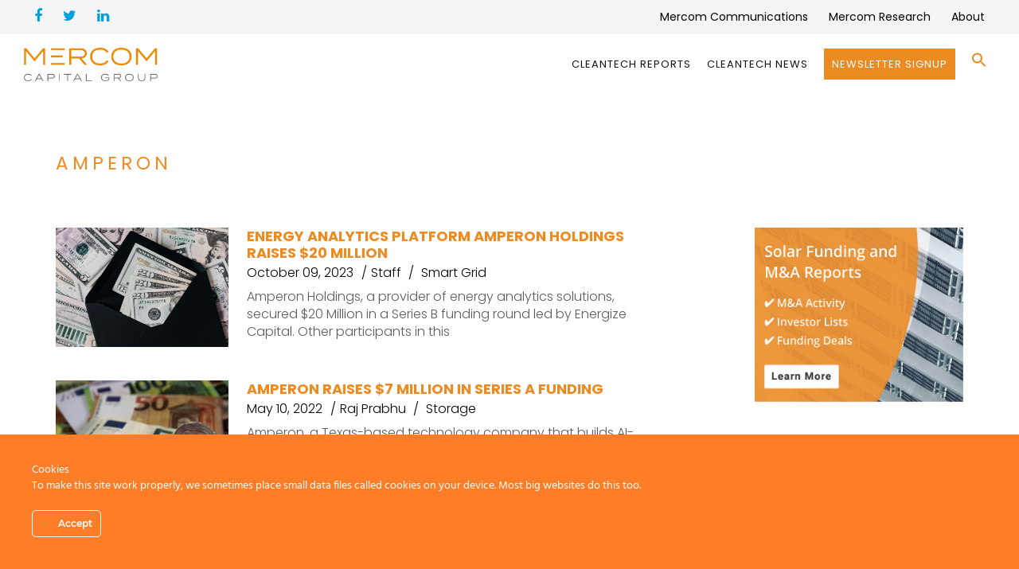

--- FILE ---
content_type: text/html; charset=UTF-8
request_url: https://mercomcapital.com/tag/amperon/
body_size: 25012
content:
<!DOCTYPE html>
<html lang="en-US">
<head>
<meta charset="UTF-8" />
<script type="text/javascript">
/* <![CDATA[ */
var gform;gform||(document.addEventListener("gform_main_scripts_loaded",function(){gform.scriptsLoaded=!0}),document.addEventListener("gform/theme/scripts_loaded",function(){gform.themeScriptsLoaded=!0}),window.addEventListener("DOMContentLoaded",function(){gform.domLoaded=!0}),gform={domLoaded:!1,scriptsLoaded:!1,themeScriptsLoaded:!1,isFormEditor:()=>"function"==typeof InitializeEditor,callIfLoaded:function(o){return!(!gform.domLoaded||!gform.scriptsLoaded||!gform.themeScriptsLoaded&&!gform.isFormEditor()||(gform.isFormEditor()&&console.warn("The use of gform.initializeOnLoaded() is deprecated in the form editor context and will be removed in Gravity Forms 3.1."),o(),0))},initializeOnLoaded:function(o){gform.callIfLoaded(o)||(document.addEventListener("gform_main_scripts_loaded",()=>{gform.scriptsLoaded=!0,gform.callIfLoaded(o)}),document.addEventListener("gform/theme/scripts_loaded",()=>{gform.themeScriptsLoaded=!0,gform.callIfLoaded(o)}),window.addEventListener("DOMContentLoaded",()=>{gform.domLoaded=!0,gform.callIfLoaded(o)}))},hooks:{action:{},filter:{}},addAction:function(o,r,e,t){gform.addHook("action",o,r,e,t)},addFilter:function(o,r,e,t){gform.addHook("filter",o,r,e,t)},doAction:function(o){gform.doHook("action",o,arguments)},applyFilters:function(o){return gform.doHook("filter",o,arguments)},removeAction:function(o,r){gform.removeHook("action",o,r)},removeFilter:function(o,r,e){gform.removeHook("filter",o,r,e)},addHook:function(o,r,e,t,n){null==gform.hooks[o][r]&&(gform.hooks[o][r]=[]);var d=gform.hooks[o][r];null==n&&(n=r+"_"+d.length),gform.hooks[o][r].push({tag:n,callable:e,priority:t=null==t?10:t})},doHook:function(r,o,e){var t;if(e=Array.prototype.slice.call(e,1),null!=gform.hooks[r][o]&&((o=gform.hooks[r][o]).sort(function(o,r){return o.priority-r.priority}),o.forEach(function(o){"function"!=typeof(t=o.callable)&&(t=window[t]),"action"==r?t.apply(null,e):e[0]=t.apply(null,e)})),"filter"==r)return e[0]},removeHook:function(o,r,t,n){var e;null!=gform.hooks[o][r]&&(e=(e=gform.hooks[o][r]).filter(function(o,r,e){return!!(null!=n&&n!=o.tag||null!=t&&t!=o.priority)}),gform.hooks[o][r]=e)}});
/* ]]> */
</script>

<meta name="viewport" content="initial-scale=1, width=device-width" />
<link rel="profile" href="http://gmpg.org/xfn/11" />
<link rel="pingback" href="" />
<!--[if lt IE 9]>
<script src="https://mercomcapital.com/wp-content/themes/wp_haswell/js/html5.js" type="text/javascript"></script>
<![endif]-->
<meta name='robots' content='index, follow, max-image-preview:large, max-snippet:-1, max-video-preview:-1' />
	<style>img:is([sizes="auto" i], [sizes^="auto," i]) { contain-intrinsic-size: 3000px 1500px }</style>
	
	<!-- This site is optimized with the Yoast SEO plugin v25.2 - https://yoast.com/wordpress/plugins/seo/ -->
	<title>Amperon Archives - Mercom Capital Group</title>
	<link rel="canonical" href="https://mercomcapital.com/tag/amperon/" />
	<meta property="og:locale" content="en_US" />
	<meta property="og:type" content="article" />
	<meta property="og:title" content="Amperon Archives - Mercom Capital Group" />
	<meta property="og:url" content="https://mercomcapital.com/tag/amperon/" />
	<meta property="og:site_name" content="Mercom Capital Group" />
	<meta property="og:image" content="https://mercomcapital.com/wp-content/uploads/2021/06/mercom-capital-home.jpg" />
	<meta property="og:image:width" content="800" />
	<meta property="og:image:height" content="431" />
	<meta property="og:image:type" content="image/jpeg" />
	<meta name="twitter:card" content="summary_large_image" />
	<meta name="twitter:site" content="@mercom" />
	<script type="application/ld+json" class="yoast-schema-graph">{"@context":"https://schema.org","@graph":[{"@type":"CollectionPage","@id":"https://mercomcapital.com/tag/amperon/","url":"https://mercomcapital.com/tag/amperon/","name":"Amperon Archives - Mercom Capital Group","isPartOf":{"@id":"https://mercomcapital.com/#website"},"primaryImageOfPage":{"@id":"https://mercomcapital.com/tag/amperon/#primaryimage"},"image":{"@id":"https://mercomcapital.com/tag/amperon/#primaryimage"},"thumbnailUrl":"https://mercomcapital.com/wp-content/uploads/2023/10/Energy-Analytics-Platform-Amperon-Holdings-Raises-20-Million.png","breadcrumb":{"@id":"https://mercomcapital.com/tag/amperon/#breadcrumb"},"inLanguage":"en-US"},{"@type":"ImageObject","inLanguage":"en-US","@id":"https://mercomcapital.com/tag/amperon/#primaryimage","url":"https://mercomcapital.com/wp-content/uploads/2023/10/Energy-Analytics-Platform-Amperon-Holdings-Raises-20-Million.png","contentUrl":"https://mercomcapital.com/wp-content/uploads/2023/10/Energy-Analytics-Platform-Amperon-Holdings-Raises-20-Million.png","width":800,"height":554,"caption":"Ampliform Closes $165 Million Loan to Advance Project Pipeline"},{"@type":"BreadcrumbList","@id":"https://mercomcapital.com/tag/amperon/#breadcrumb","itemListElement":[{"@type":"ListItem","position":1,"name":"Home","item":"https://mercomcapital.com/"},{"@type":"ListItem","position":2,"name":"Amperon"}]},{"@type":"WebSite","@id":"https://mercomcapital.com/#website","url":"https://mercomcapital.com/","name":"Mercom Capital Group","description":"","publisher":{"@id":"https://mercomcapital.com/#organization"},"potentialAction":[{"@type":"SearchAction","target":{"@type":"EntryPoint","urlTemplate":"https://mercomcapital.com/?s={search_term_string}"},"query-input":{"@type":"PropertyValueSpecification","valueRequired":true,"valueName":"search_term_string"}}],"inLanguage":"en-US"},{"@type":"Organization","@id":"https://mercomcapital.com/#organization","name":"Mercom Capital Group","url":"https://mercomcapital.com/","logo":{"@type":"ImageObject","inLanguage":"en-US","@id":"https://mercomcapital.com/#/schema/logo/image/","url":"https://mercomcapital.com/wp-content/uploads/2016/07/Mercom_Capital-RGB-Panton6C.png","contentUrl":"https://mercomcapital.com/wp-content/uploads/2016/07/Mercom_Capital-RGB-Panton6C.png","width":3127,"height":636,"caption":"Mercom Capital Group"},"image":{"@id":"https://mercomcapital.com/#/schema/logo/image/"},"sameAs":["https://www.facebook.com/mercomcapitalgroup","https://x.com/mercom","https://www.linkedin.com/company/mercom-capital-group"]}]}</script>
	<!-- / Yoast SEO plugin. -->


<link rel='dns-prefetch' href='//widgetlogic.org' />
<link rel='dns-prefetch' href='//fonts.googleapis.com' />
<link rel="alternate" type="application/rss+xml" title="Mercom Capital Group &raquo; Feed" href="https://mercomcapital.com/feed/" />
<link rel="alternate" type="application/rss+xml" title="Mercom Capital Group &raquo; Comments Feed" href="https://mercomcapital.com/comments/feed/" />
<link rel="alternate" type="application/rss+xml" title="Mercom Capital Group &raquo; Amperon Tag Feed" href="https://mercomcapital.com/tag/amperon/feed/" />
<meta property="fb:app_id" content="1621007798158687" /><script type="text/javascript">
/* <![CDATA[ */
window._wpemojiSettings = {"baseUrl":"https:\/\/s.w.org\/images\/core\/emoji\/16.0.1\/72x72\/","ext":".png","svgUrl":"https:\/\/s.w.org\/images\/core\/emoji\/16.0.1\/svg\/","svgExt":".svg","source":{"concatemoji":"https:\/\/mercomcapital.com\/wp-includes\/js\/wp-emoji-release.min.js?ver=ffb90832901fa54b1fc0eadbe756cf37"}};
/*! This file is auto-generated */
!function(s,n){var o,i,e;function c(e){try{var t={supportTests:e,timestamp:(new Date).valueOf()};sessionStorage.setItem(o,JSON.stringify(t))}catch(e){}}function p(e,t,n){e.clearRect(0,0,e.canvas.width,e.canvas.height),e.fillText(t,0,0);var t=new Uint32Array(e.getImageData(0,0,e.canvas.width,e.canvas.height).data),a=(e.clearRect(0,0,e.canvas.width,e.canvas.height),e.fillText(n,0,0),new Uint32Array(e.getImageData(0,0,e.canvas.width,e.canvas.height).data));return t.every(function(e,t){return e===a[t]})}function u(e,t){e.clearRect(0,0,e.canvas.width,e.canvas.height),e.fillText(t,0,0);for(var n=e.getImageData(16,16,1,1),a=0;a<n.data.length;a++)if(0!==n.data[a])return!1;return!0}function f(e,t,n,a){switch(t){case"flag":return n(e,"\ud83c\udff3\ufe0f\u200d\u26a7\ufe0f","\ud83c\udff3\ufe0f\u200b\u26a7\ufe0f")?!1:!n(e,"\ud83c\udde8\ud83c\uddf6","\ud83c\udde8\u200b\ud83c\uddf6")&&!n(e,"\ud83c\udff4\udb40\udc67\udb40\udc62\udb40\udc65\udb40\udc6e\udb40\udc67\udb40\udc7f","\ud83c\udff4\u200b\udb40\udc67\u200b\udb40\udc62\u200b\udb40\udc65\u200b\udb40\udc6e\u200b\udb40\udc67\u200b\udb40\udc7f");case"emoji":return!a(e,"\ud83e\udedf")}return!1}function g(e,t,n,a){var r="undefined"!=typeof WorkerGlobalScope&&self instanceof WorkerGlobalScope?new OffscreenCanvas(300,150):s.createElement("canvas"),o=r.getContext("2d",{willReadFrequently:!0}),i=(o.textBaseline="top",o.font="600 32px Arial",{});return e.forEach(function(e){i[e]=t(o,e,n,a)}),i}function t(e){var t=s.createElement("script");t.src=e,t.defer=!0,s.head.appendChild(t)}"undefined"!=typeof Promise&&(o="wpEmojiSettingsSupports",i=["flag","emoji"],n.supports={everything:!0,everythingExceptFlag:!0},e=new Promise(function(e){s.addEventListener("DOMContentLoaded",e,{once:!0})}),new Promise(function(t){var n=function(){try{var e=JSON.parse(sessionStorage.getItem(o));if("object"==typeof e&&"number"==typeof e.timestamp&&(new Date).valueOf()<e.timestamp+604800&&"object"==typeof e.supportTests)return e.supportTests}catch(e){}return null}();if(!n){if("undefined"!=typeof Worker&&"undefined"!=typeof OffscreenCanvas&&"undefined"!=typeof URL&&URL.createObjectURL&&"undefined"!=typeof Blob)try{var e="postMessage("+g.toString()+"("+[JSON.stringify(i),f.toString(),p.toString(),u.toString()].join(",")+"));",a=new Blob([e],{type:"text/javascript"}),r=new Worker(URL.createObjectURL(a),{name:"wpTestEmojiSupports"});return void(r.onmessage=function(e){c(n=e.data),r.terminate(),t(n)})}catch(e){}c(n=g(i,f,p,u))}t(n)}).then(function(e){for(var t in e)n.supports[t]=e[t],n.supports.everything=n.supports.everything&&n.supports[t],"flag"!==t&&(n.supports.everythingExceptFlag=n.supports.everythingExceptFlag&&n.supports[t]);n.supports.everythingExceptFlag=n.supports.everythingExceptFlag&&!n.supports.flag,n.DOMReady=!1,n.readyCallback=function(){n.DOMReady=!0}}).then(function(){return e}).then(function(){var e;n.supports.everything||(n.readyCallback(),(e=n.source||{}).concatemoji?t(e.concatemoji):e.wpemoji&&e.twemoji&&(t(e.twemoji),t(e.wpemoji)))}))}((window,document),window._wpemojiSettings);
/* ]]> */
</script>
<link rel='stylesheet' id='pt-cv-public-style-css' href='https://mercomcapital.com/wp-content/plugins/content-views-query-and-display-post-page/public/assets/css/cv.css?ver=4.1' type='text/css' media='all' />
<link rel='stylesheet' id='pt-cv-public-pro-style-css' href='https://mercomcapital.com/wp-content/plugins/pt-content-views-pro/public/assets/css/cvpro.min.css?ver=5.3.1.1' type='text/css' media='all' />
<link rel='stylesheet' id='ct-ultimate-gdpr-cookie-popup-css' href='https://mercomcapital.com/wp-content/plugins/ct-ultimate-gdpr/assets/css/cookie-popup.min.css?ver=ffb90832901fa54b1fc0eadbe756cf37' type='text/css' media='all' />
<link rel='stylesheet' id='ct-ultimate-gdpr-custom-fonts-css' href='https://mercomcapital.com/wp-content/plugins/ct-ultimate-gdpr/assets/css/fonts/fonts.css?ver=ffb90832901fa54b1fc0eadbe756cf37' type='text/css' media='all' />
<link rel='stylesheet' id='dashicons-css' href='https://mercomcapital.com/wp-includes/css/dashicons.min.css?ver=ffb90832901fa54b1fc0eadbe756cf37' type='text/css' media='all' />
<style id='wp-emoji-styles-inline-css' type='text/css'>

	img.wp-smiley, img.emoji {
		display: inline !important;
		border: none !important;
		box-shadow: none !important;
		height: 1em !important;
		width: 1em !important;
		margin: 0 0.07em !important;
		vertical-align: -0.1em !important;
		background: none !important;
		padding: 0 !important;
	}
</style>
<link rel='stylesheet' id='block-widget-css' href='https://mercomcapital.com/wp-content/plugins/widget-logic/block_widget/css/widget.css?ver=1726806144' type='text/css' media='all' />
<link property="stylesheet" rel='stylesheet' id='inf-font-awesome-css' href='https://mercomcapital.com/wp-content/plugins/blog-designer-pack/assets/css/font-awesome.min.css?ver=4.0.1' type='text/css' media='all' />
<link property="stylesheet" rel='stylesheet' id='owl-carousel-css' href='https://mercomcapital.com/wp-content/plugins/blog-designer-pack/assets/css/owl.carousel.min.css?ver=4.0.1' type='text/css' media='all' />
<link rel='stylesheet' id='bdpp-public-style-css' href='https://mercomcapital.com/wp-content/plugins/blog-designer-pack/assets/css/bdpp-public.min.css?ver=4.0.1' type='text/css' media='all' />
<link rel='stylesheet' id='cms-plugin-stylesheet-css' href='https://mercomcapital.com/wp-content/plugins/cmssuperheroes/assets/css/cms-style.css?ver=ffb90832901fa54b1fc0eadbe756cf37' type='text/css' media='all' />
<link rel='stylesheet' id='ct-ultimate-gdpr-css' href='https://mercomcapital.com/wp-content/plugins/ct-ultimate-gdpr/assets/css/style.min.css?ver=5.3.6' type='text/css' media='all' />
<link property="stylesheet" rel='stylesheet' id='ct-ultimate-gdpr-font-awesome-css' href='https://mercomcapital.com/wp-content/plugins/ct-ultimate-gdpr/assets/css/fonts/font-awesome/css/font-awesome.min.css?ver=ffb90832901fa54b1fc0eadbe756cf37' type='text/css' media='all' />
<link rel='stylesheet' id='essential-grid-plugin-settings-css' href='https://mercomcapital.com/wp-content/plugins/essential-grid/public/assets/css/settings.css?ver=2.1.0.2' type='text/css' media='all' />
<link rel='stylesheet' id='tp-open-sans-css' href='https://fonts.googleapis.com/css?family=Open+Sans%3A300%2C400%2C600%2C700%2C800&#038;ver=ffb90832901fa54b1fc0eadbe756cf37' type='text/css' media='all' />
<link rel='stylesheet' id='tp-raleway-css' href='https://fonts.googleapis.com/css?family=Raleway%3A100%2C200%2C300%2C400%2C500%2C600%2C700%2C800%2C900&#038;ver=ffb90832901fa54b1fc0eadbe756cf37' type='text/css' media='all' />
<link rel='stylesheet' id='tp-droid-serif-css' href='https://fonts.googleapis.com/css?family=Droid+Serif%3A400%2C700&#038;ver=ffb90832901fa54b1fc0eadbe756cf37' type='text/css' media='all' />
<link rel='stylesheet' id='tp-poppins-css' href='https://fonts.googleapis.com/css?family=Poppins%3A300%2C400%2C500%2C600%2C700%2C800&#038;ver=ffb90832901fa54b1fc0eadbe756cf37' type='text/css' media='all' />
<link rel='stylesheet' id='same-category-posts-css' href='https://mercomcapital.com/wp-content/plugins/same-category-posts/same-category-posts.css?ver=ffb90832901fa54b1fc0eadbe756cf37' type='text/css' media='all' />
<link rel='stylesheet' id='woocommerce-layout-css' href='https://mercomcapital.com/wp-content/plugins/woocommerce/assets/css/woocommerce-layout.css?ver=9.8.5' type='text/css' media='all' />
<link rel='stylesheet' id='woocommerce-smallscreen-css' href='https://mercomcapital.com/wp-content/plugins/woocommerce/assets/css/woocommerce-smallscreen.css?ver=9.8.5' type='text/css' media='only screen and (max-width: 768px)' />
<link rel='stylesheet' id='woocommerce-general-css' href='https://mercomcapital.com/wp-content/plugins/woocommerce/assets/css/woocommerce.css?ver=9.8.5' type='text/css' media='all' />
<style id='woocommerce-inline-inline-css' type='text/css'>
.woocommerce form .form-row .required { visibility: visible; }
</style>
<link rel='stylesheet' id='wt-woocommerce-related-products-css' href='https://mercomcapital.com/wp-content/plugins/wt-woocommerce-related-products/public/css/custom-related-products-public.css?ver=1.7.2' type='text/css' media='all' />
<link rel='stylesheet' id='carousel-css-css' href='https://mercomcapital.com/wp-content/plugins/wt-woocommerce-related-products/public/css/owl.carousel.min.css?ver=1.7.2' type='text/css' media='all' />
<link rel='stylesheet' id='carousel-theme-css-css' href='https://mercomcapital.com/wp-content/plugins/wt-woocommerce-related-products/public/css/owl.theme.default.min.css?ver=1.7.2' type='text/css' media='all' />
<link rel='stylesheet' id='ivory-search-styles-css' href='https://mercomcapital.com/wp-content/plugins/add-search-to-menu-premium/public/css/ivory-search.min.css?ver=5.5.11' type='text/css' media='all' />
<link rel='stylesheet' id='brands-styles-css' href='https://mercomcapital.com/wp-content/plugins/woocommerce/assets/css/brands.css?ver=9.8.5' type='text/css' media='all' />
<link rel='stylesheet' id='cmssuperheroes-style-css' href='https://mercomcapital.com/wp-content/themes/wp_haswell/style.css?ver=ffb90832901fa54b1fc0eadbe756cf37' type='text/css' media='all' />
<link rel='stylesheet' id='child-style-css' href='https://mercomcapital.com/wp-content/themes/wp_haswell-child/style.css?ver=ffb90832901fa54b1fc0eadbe756cf37' type='text/css' media='all' />
<link rel='stylesheet' id='cmssuperheroes-bootstrap-css' href='https://mercomcapital.com/wp-content/themes/wp_haswell/assets/css/bootstrap.min.css?ver=3.3.2' type='text/css' media='all' />
<link property="stylesheet" rel='stylesheet' id='font-awesome-css-css' href='https://mercomcapital.com/wp-content/themes/wp_haswell/assets/css/font-awesome.min.css?ver=4.3.0' type='text/css' media='all' />
<link rel='stylesheet' id='woocommerce-css' href='https://mercomcapital.com/wp-content/themes/wp_haswell/assets/css/woocommerce.css?ver=1.0.0' type='text/css' media='all' />
<link rel='stylesheet' id='cmssuperheroes-owl-css' href='https://mercomcapital.com/wp-content/themes/wp_haswell/assets/css/owl.carousel.min.css?ver=2.0.0' type='text/css' media='all' />
<link rel='stylesheet' id='cmssuperheroes-icon-font-css' href='https://mercomcapital.com/wp-content/themes/wp_haswell/assets/css/icons-fonts.css?ver=1.0.0' type='text/css' media='all' />
<link rel='stylesheet' id='cmssuperheroes-animate-css' href='https://mercomcapital.com/wp-content/themes/wp_haswell/assets/css/animate.min.css?ver=1.0.0' type='text/css' media='all' />
<link rel='stylesheet' id='cmssuperheroes-static-css' href='https://mercomcapital.com/wp-content/themes/wp_haswell/assets/css/static.css?ver=1.0.0' type='text/css' media='all' />
<link rel='stylesheet' id='widget_cart_search_scripts-css' href='https://mercomcapital.com/wp-content/themes/wp_haswell/inc/widgets/widgets.css?ver=ffb90832901fa54b1fc0eadbe756cf37' type='text/css' media='all' />
<link rel='stylesheet' id='ct-ultimate-gdpr-jquery-ui-css' href='https://mercomcapital.com/wp-content/plugins/ct-ultimate-gdpr/assets/css/jquery-ui.min.css?ver=ffb90832901fa54b1fc0eadbe756cf37' type='text/css' media='all' />
<link rel='stylesheet' id='redux-google-fonts-smof_data-css' href='https://fonts.googleapis.com/css?family=Lato%3A100%2C300%2C400%2C700%2C900%2C100italic%2C300italic%2C400italic%2C700italic%2C900italic%7COpen+Sans%3A300%2C400%2C600%2C700%2C800%2C300italic%2C400italic%2C600italic%2C700italic%2C800italic%7COpen+sans%3A400&#038;ver=1754560382' type='text/css' media='all' />
<script type="text/javascript" src="https://mercomcapital.com/wp-includes/js/jquery/jquery.min.js?ver=3.7.1" id="jquery-core-js"></script>
<script type="text/javascript" src="https://mercomcapital.com/wp-includes/js/jquery/jquery-migrate.min.js?ver=3.4.1" id="jquery-migrate-js"></script>
<script type="text/javascript" src="https://mercomcapital.com/wp-content/plugins/ct-ultimate-gdpr/assets/js/service-facebook-pixel.js?ver=ffb90832901fa54b1fc0eadbe756cf37" id="ct-ultimate-gdpr-service-facebook-pixel-js"></script>
<script type="text/javascript" src="https://mercomcapital.com/wp-content/plugins/woocommerce/assets/js/jquery-blockui/jquery.blockUI.min.js?ver=2.7.0-wc.9.8.5" id="jquery-blockui-js" data-wp-strategy="defer"></script>
<script type="text/javascript" id="wc-add-to-cart-js-extra">
/* <![CDATA[ */
var wc_add_to_cart_params = {"ajax_url":"\/wp-admin\/admin-ajax.php","wc_ajax_url":"\/?wc-ajax=%%endpoint%%","i18n_view_cart":"View cart","cart_url":"https:\/\/mercomcapital.com\/cart\/","is_cart":"","cart_redirect_after_add":"no"};
/* ]]> */
</script>
<script type="text/javascript" src="https://mercomcapital.com/wp-content/plugins/woocommerce/assets/js/frontend/add-to-cart.min.js?ver=9.8.5" id="wc-add-to-cart-js" data-wp-strategy="defer"></script>
<script type="text/javascript" src="https://mercomcapital.com/wp-content/plugins/woocommerce/assets/js/js-cookie/js.cookie.min.js?ver=2.1.4-wc.9.8.5" id="js-cookie-js" defer="defer" data-wp-strategy="defer"></script>
<script type="text/javascript" id="woocommerce-js-extra">
/* <![CDATA[ */
var woocommerce_params = {"ajax_url":"\/wp-admin\/admin-ajax.php","wc_ajax_url":"\/?wc-ajax=%%endpoint%%","i18n_password_show":"Show password","i18n_password_hide":"Hide password"};
/* ]]> */
</script>
<script type="text/javascript" src="https://mercomcapital.com/wp-content/plugins/woocommerce/assets/js/frontend/woocommerce.min.js?ver=9.8.5" id="woocommerce-js" defer="defer" data-wp-strategy="defer"></script>
<script type="text/javascript" src="https://mercomcapital.com/wp-content/plugins/wt-woocommerce-related-products/public/js/custom-related-products-public.js?ver=1.7.2" id="wt-woocommerce-related-products-js"></script>
<script type="text/javascript" src="https://mercomcapital.com/wp-content/plugins/wt-woocommerce-related-products/public/js/wt_owl_carousel.js?ver=1.7.2" id="wt-owl-js-js"></script>
<script type="text/javascript" src="https://mercomcapital.com/wp-content/plugins/js_composer/assets/js/vendors/woocommerce-add-to-cart.js?ver=6.6.0" id="vc_woocommerce-add-to-cart-js-js"></script>
<script type="text/javascript" src="https://mercomcapital.com/wp-content/themes/wp_haswell/assets/js/bootstrap.min.js?ver=3.3.2" id="cmssuperheroes-bootstrap-js"></script>
<script type="text/javascript" src="https://mercomcapital.com/wp-content/themes/wp_haswell/inc/widgets/widgets.js?ver=ffb90832901fa54b1fc0eadbe756cf37" id="widget_cart_search_scripts-js"></script>
<script type="text/javascript" id="ct-ultimate-gdpr-cookie-list-js-extra">
/* <![CDATA[ */
var ct_ultimate_gdpr_cookie_list = {"list":[]};
/* ]]> */
</script>
<script type="text/javascript" src="https://mercomcapital.com/wp-content/plugins/ct-ultimate-gdpr/assets/js/cookie-list.js?ver=5.3.6" id="ct-ultimate-gdpr-cookie-list-js"></script>
<script type="text/javascript" src="https://mercomcapital.com/wp-content/plugins/ct-ultimate-gdpr/assets/js/shortcode-block-cookie.js?ver=5.3.6" id="ct-ultimate-gdpr-shortcode-block-cookie-js"></script>
<link rel="https://api.w.org/" href="https://mercomcapital.com/wp-json/" /><link rel="alternate" title="JSON" type="application/json" href="https://mercomcapital.com/wp-json/wp/v2/tags/5680" />
<!-- Global site tag (gtag.js) - Google Analytics -->
<script async src="https://www.googletagmanager.com/gtag/js?id=UA-33781008-1"></script>
<script>
  window.dataLayer = window.dataLayer || [];
  function gtag(){dataLayer.push(arguments);}
  gtag('js', new Date());
  gtag('config', 'UA-33781008-1');
</script>

<style type="text/css" data-type="cms_shortcodes-custom-css">.cms-custom-heading.heading-borderleft-textbold.orange .cms-heading-inner{border-color:#ed8b23}.cms-custom-heading.heading-underline-textbold.orange .cms-heading-inner:before{background-color:#ed8b23}.cms-custom-heading.heading-borderleft-textbold.white .cms-heading-inner{border-color:#fff}.cms-custom-heading.heading-underline-textbold.white .cms-heading-inner:before{background-color:#fff}.cms_fancybox_layout4 .cms-fancybox-item .cms-fancybox-element .fancy-box-icon i{color:#ed8b23}.menu-main-menu > li > a.onepage span{position:relative;  color:#111111 !important;  font-weight:400 !important}div.entry-meta li.entry-author{display:contents !important}.fa.fa-facebook{color:#00a0dd; font-size:18px;  font-weight:400}.fa.fa-twitter{color:#00a0dd;  font-size:18px;  font-weight:400}.fa.fa-linkedin{color:#00a0dd;  font-size:18px;  font-weight:400}div#cshero-footer-top .col-md-3{width:33% !important}.main-footer-wrap.pt-80.pb-50{background:#f2f2f2}#cshero-footer-top .menu li a{font-family:poppins !important;  text-transform:math-auto;  color:#000000;  font-weight:400 !important}.widget_cs_social_widget li a{font-size:22px;  padding:13px;  color:#00a0dd}.cms-button.deeporange{background:#ED8B23;  color:#fff;  border-radius:50px;  font-weight:600;  padding:11px 31px}div#cshero-footer-bottom{display:none}.single-format-standard #page-title-text h1{font-family:poppins !important;  text-transform:none !important;  font-weight:600 !important;  letter-spacing:0.2px !important;  font-size:41px !important;  line-height:50px !important;  color:#ed8b23 !important}.single-format-standard #page-title .page-sub-title{text-transform:none;  font-size:20px !important;  line-height:36px !important;  letter-spacing:.5px;  color:#2d2d42}.entry-tags a:hover{background:#ef8b22;  border:1px solid #ef8b22;  color:#fff !important}.entry-tags a{color:#ed8b23 !important;  font-family:poppins !important;  border:1px solid #000000;  font-weight:300;  display:inline-block;  font-size:11px;  letter-spacing:1px;  margin:0 5px 5px 0;  padding:0px 7px;  text-decoration:none;  text-transform:uppercase}.cms-blog-item .entry-content{padding-bottom:20px;  margin-bottom:20px;  border-bottom:0px solid #eee !important}li.entry-date span{color:black}.widget .wg-title{color:#ed8b23;  font-size:24px;  font-weight:600;  text-transform:capitalize;  margin:12px 0 20px;  font-family:poppins !important;  line-height:25px}h3.rpwe-title a{font-size:14px !important}.cms-blog-item .entry-meta ul li{display:inline-block;  text-transform:none;  color:#000000 !important;  font-size:16px !important;  font-family:poppins !important;  font-weight:300 !important}.cms-blog-item .entry-meta ul li a{color:#000000 !important;;  font-size:16px !important;;  font-weight:300 !important}.single-format-standard .cms-blog-item .entry-content{margin-left:0px !important;  margin-right:0px !important}.single-format-standard .entry-content p{font-size:18px !important;  letter-spacing:.1px;  color:#2d2d42;  line-height:28px !important;  font-weight:300 !important}.rpwe-block h3{font-size:14px !important}h3.rpwe-title{font-size:14px !important}.pt-cv-title a,.panel-title{font-weight:600 !important}.cms-fancybox-item .fancy-box-icon i{color:#ed8b23}span.menu-title{color:black}.product_cat-solar-reports h4 a{color:#ed8b23 !important;  font-weight:500 !important}blockquote{font-family:'Poppins' !important}h2,h1,h3,h4,h5,h6{font-family:'Poppins' !important}.pt-cv-content,.pt-cv-content *{font-weight:200}.pt-cv-title a,.panel-title{font-weight:500 !important}.menu-main-menu > li > a.onepage span{position:relative;  color:#111111 !important}.is-menu .search-icon-path{fill:#ed8b23 !important}button,input,select,textarea{font-family:'Poppins' !important}.cms-product .cms-product-title h3 a{font-family:'Poppins' !important;  font-weight:500 !important;  color:#ed8b23 !important;  line-height:28px !important;  font-size:20px;  letter-spacing:.5px}.cms-woo-item-wrap p{font-family:'Poppins' !important;  color:#a6a7a9;  font-size:16px;  letter-spacing:.5px;  line-height:16px}body{font-family:'Poppins' !important;  line-height:28px !important;  font-weight:400;  font-style:normal;  color:#585c60;  font-size:18px}#cshero-header-navigation .main-navigation .menu-main-menu > li > a,#cshero-header-navigation .main-navigation .menu-main-menu > ul > li > a,.cshero-header-cart-search .header a{font-size:14px !important;  letter-spacing:1px !important;  font-family:'Poppins' !important}.topbar-wrap .topbar ul li a{padding:0;  color:#999 !important;  text-align:center;  font-size:14px !important;  font-family:'Poppins' !important;  letter-spacing:0px !important}.main-navigation .menu-main-menu li a span:hover{color:#ed8b23 !important}.cms-custom-heading .cms-heading-inner{font-family:'Poppins' !important}.pt-cv-tax-solar-reports{color:#ed8b23!important}.pt-cv-tax-smart-grid-reports{color:#414d61!important}.pt-cv-view .pt-cv-title{margin-bottom:15px}.category-case-studies #primary{width:100%}.category-case-studies{width:100%!important}#comments{display:none!important}.category-case-studies #secondary{display:none!important}.custresbutton{background-color:#004182}.single-format-link .entry-meta .entry-author{display:none}.pt-cv-meta-fields{margin-bottom:22px}#pt-cv-view-4b683889g5 > div > div:nth-child(1){border-top-width:0!important}#pt-cv-view-4b683889g5.pt-cv-post-border .pt-cv-content-item{border-top-color:#c3c3c3}.noshow{display:none!important}.entry-title a{margin-top:23px!important}.cms-add-cart-wrap{margin-right:0px!important}.entry-like{display:none!important}.entry-share{display:none!important}.category-case-studies .entry-terms{display:none!important}.category-case-studies img.wp-post-image{display:none!important}.single-format-standard .cms-blog-item .entry-content{margin-left:85px;  margin-right:85px}.archive.category-case-studies div.page-sub-title{display:none!important}.single-format-link #page-title-text h1{letter-spacing:3px;  font-family:'Poppins' !important;  text-align:left;  line-height:29px;  font-weight:600;  font-style:normal;  color:#ed8b23;  font-size:23px}.single-format-link #page-title .page-sub-title{font-size:16px;  letter-spacing:2px}.widget{margin-bottom:30px}.mercom-insights #rpwe_widget-7{display:none}.digital-health-news .widget .wg-title{color:#004182!important}.digital-health-news .rpwe-title a{color:#004182!important}.digital-health-news .widget_cs_social_widget li a{color:#004182!important}.digital-health-news #cs_social_widget-7{display:none!important}#esg-grid-1-1{background:#545454!important}.col-md-4.col-sm-12.mb-50{display:none!important}.col-sm-6{min-width:275px!important}.cart-totals-shipping{display:none!important}.single-format-standard body.single-post .cms-blog-item .entry-meta .entry-author{display:inline-block!important}.reviews_tab{display:none!important}.tabs-3 .nav-tabs{display:none}.additional_information_tab{display:none!important}.cms-blog-item.wow.fadeIn.pb-70.col-sm-6.col-md-4.col-lg-4 > div.entry-content{display:none!important}.col-sm-6.col-md-6.cms-blog-item.wow.fadeIn.pb-70 > div.entry-content{display:none!important}.post-info ul li:after{display:none!important}li.entry-date:after{display:none!important}.category-case-studies .entry-date{display:none!important}.footer-meta-wrap{display:none!important}.cms-woo-image{display:none!important}.cms-product span.price{display:none!important}.cms-product-action-wrap{display:none!important}.p-140-cont{padding-top:0px!important;  padding-bottom:10px!important}.cms-product-title{margin-top:33px!important;  text-align:center!important;  min-height:78px!important}.cms-product .cms-product-title h3 a{color:#ed8b23!important;  font-size:20px;  letter-spacing:.5px}.cms-woo-item-wrap p{font-family:'Didact Gothic',sans-serif;   color:#a6a7a9; font-size:16px;  letter-spacing:.5px}.section-title{border-left-width:0px!important}#breadcrumb-text{display:none!important}.post-meta{display:none!important}#pt-cv-view-4b968edj36 .pt-cv-meta-fields{width:20%;  padding-top:10px}#pt-cv-view-4b968edj36 .pt-cv-title{margin-top:-40px!important;  width:80%;  padding-left:20%}#pt-cv-view-4b968edj36 .pt-cv-content{width:80%;  padding-left:20%}.pt-cv-view .product.woocommerce{display:none}.archive .pt-cv-content-item{padding-left:0!important}.product-thumbnail{display:none!important}#pt-cv-view-4b968edj36 .pt-cv-meta-fields{width:18%;  padding-top:10px}.before-shop-loop{display:none}.category-case-study #page-title.grey-light-bg{background:#eee}.archive .category-case-studies #main-footer .container{width:100%}#page-title.grey-light-bg{background:none}.same-category-post-item .post-title{font-size:12px!important; font-weight:400!important}.page-id-3777 #page-title-text h1{text-transform:none;  font-weight:800;  letter-spacing:0.2px;  font-size:37px;  line-height:38px;  color:#000}.single-format-standard #page-title-text h1{text-transform:none;  font-weight:800;  letter-spacing:0.2px;  font-size:37px;  line-height:38px;  color:#000}.single-format-standard #page-title .page-sub-title{text-transform:none;  font-size:17px;  letter-spacing:.5px;  color:#2d2d42}.single-format-standard .entry-content p{font-size:17px;  letter-spacing:.1px;  color:#2d2d42;  line-height:25px}.single-format-standard .entry-content{margin-top:30px}.single-format-standard .entry-content a{color:#ed8b23}.single-format-standard .entry-content a:hover{color:#7e8082}.single-format-standard .page-title{padding-top:28px !important;  padding-right:0;  padding-bottom:21px !important;  padding-left:0}.product_cat-solar-reports h4 a{color:#ed8b23!important}.term-smart-grid-reports h4 a{color:#414d61!important}.term-smart-grid-reports #page-title-text h1{color:#414d61!important}.product_cat-digital-health h4 a{color:#004182!important}.term-digital-health #page-title-text h1{color:#004182!important}.category-digital-health-news .entry-tags a:hover{background:#004182;  border:1px solid #004182;  color:#fff!important}.category-digital-health-news a{color:#004182!important}.term-digital-health .woocommerce-pagi li span.page-numbers.current{background-color:#004182}.term-digital-health i{color:#004182}div.entry-meta li.entry-author{display:none}div.entry-meta .entry-terms::before{content:"Staff";  display:inline-block}.return-to-shop{display:none}.relprod{display:none}@media (min-width:760px){.page-title .col-lg-6{width:97%!important}}@media (min-width:992px){.mb-100{width:60%!important;  float:left!important;  padding-right:20px!important;  margin-top:-715px!important;  margin-left:72px!important;  position:relative}.col-md-7.col-sm-12.col-md-offset-1.mb-50{float:right!important;  width:30%!important;  margin-left:1px!important;  margin-right:-70px!important}div.cms-quantity.col-xs-4.col-sm-2.col-md-2{width:27%!important}}@media (min-width:1300px){.single-product .page-title div.container{width:1300px}}@media (min-width:1400px){.single-product .page-title div.container{width:1360px}}@media (min-width:760px){.col-lg-6{width:47%}}.page-id-6811 code{color:gray}.page-id-6705 code{color:gray}i.icon_search{color:#d7642a !important}li#menu-item-3951{display:none}.pt-cv-title a,.panel-title{font-weight:500 !important}@media only screen and (max-width:600px){div#cshero-footer-top .col-md-3{width:100% !important}.single-format-standard #page-title-text h1{font-family:poppins !important;  text-transform:none !important;  font-weight:600 !important;  letter-spacing:0.2px !important;  font-size:32px !important;  line-height:40px !important;  color:#ed8b23 !important;  margin-top:60px}.main-navigation.in{height:450px;  overflow-y:scroll}}.entry-author{pointer-events:none}@media screen and (min-width:1025px){#cshero-header-navigation .main-navigation .menu-main-menu > li > a,#cshero-header-navigation .main-navigation .menu-main-menu > ul > li > a,.cshero-header-cart-search .header a{font-size:13px !important;  letter-spacing:1px !important;  font-family:'Poppins' !important}.cshero-main-header .cshero-header-cart-search.cms-in-desktop{display:none !important}}.woocommerce-order::before{content:'Thank you. Your order has been received. Your report will be sent to you via email.'}p.woocommerce-notice.woocommerce-notice--success.woocommerce-thankyou-order-received{display:none}.woocommerce ul.order_details{margin-top:48px !important;  margin:0 0 3em;  list-style:none}body.home.cms-header-sticky{padding-bottom:0px !important}.cms-header-sticky.open-topbar{margin-top:123px;  padding-bottom:0px !important}.main-footer-wrap.pt-80.pb-50{padding-top:30px !important;  padding-bottom:0px !important}aside#media_image-3{margin-bottom:15px}aside.widget.widget_cs_social_widget{margin-bottom:15px}.pt-cv-meta-fields span,.pt-cv-meta-fields time{color:#ed8b23 !important;  float:none}nav.woocommerce-pagi.clearfix{padding:32px 0px}.is-form-style .is-search-submit path{fill:#ed8b23}.pb-80{padding-bottom:0px}.category-storage .page-sub-title{display:none}.category-smart-grid .page-sub-title{display:none}.category-solar .page-sub-title{display:none}.category-mercom-insights .page-sub-title{display:none}.tag-solar .page-sub-title{display:none}.tag-storage .page-sub-title{display:none}.tag-smart-grid .page-sub-title{display:none}.tag-mercom-insights .page-sub-title{display:none}.tag .cms-blog-item .entry-feature-image{width:217px;  position:absolute;  display:flex}.tag header.entry-header{margin-left:240px}.tag .cms-blog-item .entry-content{margin-left:240px;  padding-bottom:20px;  font-size:16px;  margin-bottom:20px;  border-bottom:0px solid #000000 !important;  margin-top:-15px;  line-height:22px;  font-weight:300}.tag .entry-meta.mb-20{margin-left:240px}.tag .cms-blog-item .entry-title{margin:0;  font-size:18px;  line-height:21px}.tag .page-sub-title{display:none}</style><script type="text/javascript"> var ajaxurl = "https://mercomcapital.com/wp-admin/admin-ajax.php"; </script>	<noscript><style>.woocommerce-product-gallery{ opacity: 1 !important; }</style></noscript>
	<meta name="generator" content="Powered by WPBakery Page Builder - drag and drop page builder for WordPress."/>
<link rel="icon" href="https://mercomcapital.com/wp-content/uploads/2021/09/cropped-Thumbnail-Orange-RGB-01-01-32x32.png" sizes="32x32" />
<link rel="icon" href="https://mercomcapital.com/wp-content/uploads/2021/09/cropped-Thumbnail-Orange-RGB-01-01-192x192.png" sizes="192x192" />
<link rel="apple-touch-icon" href="https://mercomcapital.com/wp-content/uploads/2021/09/cropped-Thumbnail-Orange-RGB-01-01-180x180.png" />
<meta name="msapplication-TileImage" content="https://mercomcapital.com/wp-content/uploads/2021/09/cropped-Thumbnail-Orange-RGB-01-01-270x270.png" />
			<style type="text/css" id="pt-cv-custom-style-bb93275yvg">/* Content Views - active pagination item */
.pt-cv-pagination li.active a {background-color:#ef8b22!important;}

/* Content Views - normal pagination item */
.pt-cv-pagination li a {color:#ef8b22!important;}

.pt-cv-title a,  .panel-title {
    font-weight: 800 !important;
}

h4.pt-cv-title {
    line-height: 1.35!important;}

#pt-cv-view-4b683889g5 + .pt-cv-pagination-wrapper .pt-cv-more, #pt-cv-view-4b683889g5 + .pt-cv-pagination-wrapper .pagination .active a {
    color: #ffffff !important;
    background-color: #ef8b22 !important;
}</style>
					<style type="text/css" id="wp-custom-css">
			.main-navigation .menu-main-menu ul {
	background: rgba(242,242,242,1)!important;}
.main-navigation .menu-main-menu li li a:hover {
	color: #4b4e53 !important;}
#cshero-header-navigation .main-navigation .menu-main-menu > li ul a, #cshero-header-navigation .main-navigation .menu-main-menu > ul > li ul a {
    font-size: 12px !important;
    color: #4b4e53 !important;
}
.single-format-standard .entry-content a {
    color: #ed8b23;
    text-decoration: underline !important;
}
code {
    color: #585d66 !important;
}
input#gform_submit_button_62 {
	  height: 28px;
    background-color: #ed8b23;
    color: white;
    font-weight: bold;
    letter-spacing: 1px;
    padding: 0px 8px 0px 8px;
}
input#input_62_1 {
    border: 1px solid;
    height: 28px;align-content
}
form#gform_62 {
    width: calc(100% - 0px) !important;
}
div#field_62_1 {
    padding-right: 3px;
}
input#gform_submit_button_62 {
    margin-bottom: 0px !important;
}
div#validation_message_62_1 {
    display: none !important;
}
form#gform_62 {
	margin-top: 10px;
}
blockquote {
    color: #ed8b23;
}
section.related.products.wt-related-products h2 {
    padding: 0px 0px 15px 0px;
    border-bottom: 1px solid #ed8b23;
    font-weight: 600;
    color: #585c60;
}
section.related.products.wt-related-products .cms-woo-item-wrap {
    background: #f5f5f5;
    padding: 1px 10px 10px 20px;
    border-radius: 2px;
    line-height: 20px;
    height: 300px;
}
@media only screen and (max-width: 700px) {
section.related.products.wt-related-products .cms-woo-item-wrap {
	  margin: 10px;
  }
	section.related.products.wt-related-products {
    margin-left: 10px !important;
    margin-right: 10px !important;
}
	.entry-content {
    margin-left: 20px;
    margin-right: 20px;
}
	.single-format-standard .cms-blog-item .entry-content {
    margin-left: 30px;
    margin-right: 30px;
}
}
section.related.products.wt-related-products h3 {
    text-align: left;
}
section.related.products.wt-related-products p {
    text-align: left !important;;
}
div#ct_ultimate-gdpr-cookie-reject {
    display: none;
}
span {
    color: #ed8b23;
}
span:hover {
    color: #97999c;
}
input#gform_submit_button_81 {
	color: #ed8b23;
	
  padding:10px;
	background: #ed8b23;
	
	

}		</style>
		<style type="text/css" title="dynamic-css" class="options-output">#cshero-header-logo a img{height:42px;}#cshero-header.header-fixed #cshero-header-logo a img{height:30px;}#cshero-header-navigation .main-navigation .menu-main-menu > li > a,
                          #cshero-header-navigation .main-navigation .menu-main-menu > ul > li > a,
                          .cshero-header-cart-search .header a{padding-top:0;padding-right:10px;padding-bottom:0;padding-left:10px;}#cshero-header-navigation .main-navigation .menu-main-menu > li > a,
                          #cshero-header-navigation .main-navigation .menu-main-menu > ul > li > a,
                          .cshero-header-cart-search .header a{font-size:11px;}#cshero-header-navigation .main-navigation .menu-main-menu > li ul a,
                      #cshero-header-navigation .main-navigation .menu-main-menu > ul > li ul a{font-size:11px;}.cshero-main-header{background-color:#ffffff;}#cshero-header.header-fixed{background-color:#fff;}.header-fixed .menu-main-menu > li > a.onepage.current span:before, .header-fixed .menu-main-menu > li > a.onepage:hover span:before, .header-fixed .menu-main-menu > li.current-menu-item > a span:before, .header-fixed .menu-main-menu > li.current-menu-ancestor >a span:before{border-color:rgba(75,78,83,0.5);}.page-title{border-top:0px none inherit;border-bottom:0px none inherit;}.page-title{margin-top:0;margin-right:0;margin-bottom:0;margin-left:0;}.page-title{padding-top:68px;padding-right:0;padding-bottom:66px;padding-left:0;}#page-title-text h1{font-family:Lato;text-align:left;line-height:29px;font-weight:400;font-style:normal;color:#ef8b22;font-size:23px;}#breadcrumb-text,#breadcrumb-text ul li a{font-family:"Open Sans";text-align:right;line-height:12px;font-weight:normal;font-style:normal;color:#7e8082;font-size:9px;}footer .cms-bottom-wrap{background-color:#eee;}footer .cms-bottom-wrap{padding-top:80px;padding-right:0;padding-bottom:45px;padding-left:0;}a{color:#ed8b23;}a:hover{color:#97999c;}body{font-family:"Open sans";line-height:24px;font-weight:400;font-style:normal;color:#585c60;font-size:17px;}h1{font-family:"Open Sans";line-height:45px;font-weight:normal;font-style:normal;color:#4b4e53;font-size:32px;}h2{font-family:"Open Sans";line-height:32px;font-weight:normal;font-style:normal;color:#4b4e53;font-size:28px;}h3{font-family:"Open Sans";line-height:33px;font-weight:normal;font-style:normal;color:#4b4e53;font-size:24px;}h4{font-family:"Open Sans";line-height:25px;font-weight:normal;font-style:normal;color:#4b4e53;font-size:18px;}h5{font-family:"Open Sans";line-height:25px;font-weight:normal;font-style:normal;color:#4b4e53;font-size:14px;}h6{font-family:"Open Sans";line-height:18px;font-weight:normal;font-style:normal;color:#4b4e53;font-size:12px;}</style><noscript><style> .wpb_animate_when_almost_visible { opacity: 1; }</style></noscript><style type="text/css" media="screen">.is-menu path.search-icon-path { fill: #848484;}body .popup-search-close:after, body .search-close:after { border-color: #848484;}body .popup-search-close:before, body .search-close:before { border-color: #848484;}</style></head>
<body class="archive tag tag-amperon tag-5680 wp-theme-wp_haswell wp-child-theme-wp_haswell-child theme-wp_haswell woocommerce-no-js wp_haswell cms-header-sticky open-topbar wpb-js-composer js-comp-ver-6.6.0 vc_responsive">
<div id="wptime-plugin-preloader"></div>
	
<!-- Loaded Page -->
<!-- <div id="loader-overflow">
	<div id="loader3">Please enable JS</div>
</div> -->

<div id="page" class="cs-wide">
	<header id="masthead" class="site-header" >
    <div id="cshero-header" 
        class="cshero-main-header 
            sticky-tablets 
            sticky-mobile 
            header-fixed-page                    ">
                    <div class="topbar-wrap clearfix" >
                                    <div class="topbar topbar-left text-left pull-left">
                        <aside id="cs_social_widget-11" class=" widget widget_cs_social_widget"><ul class='cs-social style-1 text-left'><li><a target="_blank" data-rel="tooltip" data-placement="bottom" data-original-title="Facebook" href="https://www.facebook.com/mercomcapitalgroup"><i class="fa fa-facebook"></i></a></li><li><a target="_blank" data-rel="tooltip" data-placement="bottom" data-original-title="Twitter" href="https://twitter.com/mercom"><i class="fa fa-twitter"></i></a></li><li><a target="_blank" data-rel="tooltip" data-placement="bottom" data-original-title="Linkedin" href="https://www.linkedin.com/company/mercom-capital-group/"><i class="fa fa-linkedin"></i></a></li></ul></aside>  
                    </div>
                                                    <div class="topbar topbar-right text-right pull-right">
                        <aside id="nav_menu-22" class="widget widget_nav_menu"><div class="menu-top-header-menu-container"><ul id="menu-top-header-menu" class="menu"><li id="menu-item-12664" class="menu-item menu-item-type-post_type menu-item-object-page no_group menu-item-12664" data-depth="0"><a href="https://mercomcapital.com/communications/" class=""><span class="menu-title">Mercom Communications</span></a></li>
<li id="menu-item-3510" class="menu-item menu-item-type-post_type menu-item-object-page no_group menu-item-3510" data-depth="0"><a href="https://mercomcapital.com/research/" class=""><span class="menu-title">Mercom Research</span></a></li>
<li id="menu-item-5428" class="menu-item menu-item-type-custom menu-item-object-custom no_group menu-item-5428" data-depth="0"><a href="https://mercomcapital.com/about-mercom/" class=""><span class="menu-title">About</span></a></li>
</ul></div></aside>                    </div>
                            </div>
                    
        <div class="container-m-30">
            <div class="row">
                <div id="cshero-header-logo" class="col-xs-12 col-sm-2 col-md-2 col-lg-2">
                                        <a href="https://mercomcapital.com/">
                        <img class="logo-follow-option" alt="" src="https://mercomcapital.com/wp-content/uploads/2020/12/Mercom_1070x268_RGB.png" >
                        <img class="logo-fixed hidden" alt="" src="https://mercomcapital.com/wp-content/uploads/2020/12/Mercom_1070x268_RGB.png" >
                    </a>
                </div>
                <button id="cshero-menu-mobile" data-target="#site-navigation" data-toggle="collapse" class="navbar-toggle btn-navbar collapsed" type="button">
                    <span class="icon_menu hamb-mob-icon" aria-hidden="true"></span>
                </button>

                <div class="cshero-header-cart-search cms-in-phone">
                            <div class="widget_cart_search_wrap">
            <div class="header">
                				                <a href="javascript:void(0)" class="icon_cart_wrap" data-display=".shopping_cart_dropdown" data-no_display=".widget_searchform_content"><i class="icon icon-ecommerce-bag-check"></i><span class="cart_total">0</span></a>
				            </div>
			            <div class="shopping_cart_dropdown">
                <div class="shopping_cart_dropdown_inner">
                                        <ul class="product-list-widget">

                        
                            <li class=".cms clearfix">No products in the cart.</li>

                        
                    </ul>
                </div>
                
                
                <a href="https://mercomcapital.com/cart/" class="cms-button gray-light left wc-forward">Cart</a>
                <span class="total right">Total:<span><span class="woocommerce-Price-amount amount"><bdi><span class="woocommerce-Price-currencySymbol">&#36;</span>0.00</bdi></span></span></span>

                
                            </div>
						        </div>
		                </div>
                <div id="cshero-header-navigation" class="col-xs-12 col-sm-10 col-md-10 col-lg-10 has-search-cart">
                    <div class="cshero-header-cart-search cms-in-desktop">
                                <div class="widget_cart_search_wrap">
            <div class="header">
                				                <a href="javascript:void(0)" class="icon_cart_wrap" data-display=".shopping_cart_dropdown" data-no_display=".widget_searchform_content"><i class="icon icon-ecommerce-bag-check"></i><span class="cart_total">0</span></a>
				            </div>
			            <div class="shopping_cart_dropdown">
                <div class="shopping_cart_dropdown_inner">
                                        <ul class="product-list-widget">

                        
                            <li class=".cms clearfix">No products in the cart.</li>

                        
                    </ul>
                </div>
                
                
                <a href="https://mercomcapital.com/cart/" class="cms-button gray-light left wc-forward">Cart</a>
                <span class="total right">Total:<span><span class="woocommerce-Price-amount amount"><bdi><span class="woocommerce-Price-currencySymbol">&#36;</span>0.00</bdi></span></span></span>

                
                            </div>
						        </div>
		                    </div>
                    <nav id="site-navigation" class="main-navigation collapse">
                        <div class="menu-research-homepage-container"><ul id="menu-main-menu" class="nav-menu menu-main-menu"><li id="menu-item-3504" class="menu-item menu-item-type-custom menu-item-object-custom no_group onepage menu-item-3504" data-depth="0"><a href="https://mercomcapital.com/clean-energy-reports/" class="onepage"><span class="menu-title">Cleantech Reports</span></a></li>
<li id="menu-item-3506" class="menu-item menu-item-type-custom menu-item-object-custom no_group onepage menu-item-3506" data-depth="0"><a href="https://mercomcapital.com/clean-energy-news-analysis/" class="onepage"><span class="menu-title">Cleantech News</span></a></li>
<li id="menu-item-3951" class="menu-item menu-item-type-custom menu-item-object-custom menu-item-has-children no_group menu-item-3951" data-depth="0"><a href="https://mercomcapital.com/digitalhealth" class=""><span class="menu-title">Digital Health</span></a>
<ul class='standar-dropdown standard autodrop_submenu sub-menu' style="width:200px;">
	<li id="menu-item-7039" class="menu-item menu-item-type-custom menu-item-object-custom no_group menu-item-7039" data-depth="1"><a href="https://mercomcapital.com/digital-health-reports-news/" class=""><span class="menu-title">Digital Health Reports</span></a></li>
	<li id="menu-item-7040" class="menu-item menu-item-type-custom menu-item-object-custom no_group menu-item-7040" data-depth="1"><a href="https://mercomcapital.com/digital-health-news/" class=""><span class="menu-title">Digital Health News</span></a></li>
</ul>
</li>
<li id="menu-item-12424" class="menu-item menu-item-type-custom menu-item-object-custom no_group menu-item-12424" data-depth="0"><a href="https://mercomcapital.com/market-intelligence-report/" class=""><span class="menu-title"><span class="menu-title" style="     background: #ed8b23;     padding: 10px;     color: white !important; ">Newsletter Signup</span></span></a></li>
<li class=" astm-search-menu is-menu full-width-menu menu-item"><a href="#" role="button" aria-label="Search Icon Link"><svg width="20" height="20" class="search-icon" role="img" viewBox="2 9 20 5" focusable="false" aria-label="Search">
						<path class="search-icon-path" d="M15.5 14h-.79l-.28-.27C15.41 12.59 16 11.11 16 9.5 16 5.91 13.09 3 9.5 3S3 5.91 3 9.5 5.91 16 9.5 16c1.61 0 3.09-.59 4.23-1.57l.27.28v.79l5 4.99L20.49 19l-4.99-5zm-6 0C7.01 14 5 11.99 5 9.5S7.01 5 9.5 5 14 7.01 14 9.5 11.99 14 9.5 14z"></path></svg></a><form  class="is-search-form is-form-style is-form-style-3 is-form-id-13878 " action="https://mercomcapital.com/" method="get" role="search" ><label for="is-search-input-13878"><span class="is-screen-reader-text">Search for:</span><input  type="search" id="is-search-input-13878" name="s" value="" class="is-search-input" placeholder="Search here..." autocomplete=off /></label><button type="submit" class="is-search-submit"><span class="is-screen-reader-text">Search Button</span><span class="is-search-icon"><svg focusable="false" aria-label="Search" xmlns="http://www.w3.org/2000/svg" viewBox="0 0 24 24" width="24px"><path d="M15.5 14h-.79l-.28-.27C15.41 12.59 16 11.11 16 9.5 16 5.91 13.09 3 9.5 3S3 5.91 3 9.5 5.91 16 9.5 16c1.61 0 3.09-.59 4.23-1.57l.27.28v.79l5 4.99L20.49 19l-4.99-5zm-6 0C7.01 14 5 11.99 5 9.5S7.01 5 9.5 5 14 7.01 14 9.5 11.99 14 9.5 14z"></path></svg></span></button><input type="hidden" name="id" value="13878" /></form><div class="search-close"></div></li></ul></div>                    </nav>
                </div>
            </div>
        </div>
    </div>
</header>
<!-- #site-navigation -->
		            <div id="page-title" class="page-title  page-title-small grey-light-bg " >
            <div class="container">
            <div class="row">
                                        <div id="page-title-text" class="col-xs-12 col-sm-6 col-md-6 col-lg-6"><h1>Amperon</h1><div class="page-sub-title">The company aims to unlock more value from grid data and advance electricity forecasting innovation</div></div>
                        <div id="breadcrumb-text" class="col-xs-12 col-sm-6 col-md-6 col-lg-6"><ul class="breadcrumbs"><li><a href="https://mercomcapital.com/">Home</a></li><li>Tag: Amperon</li></ul></div>
                                        </div>
            </div>
        </div><!-- #page-title -->
        	<div id="main" class="p-140-cont"><div class="container">
    <div class="row">
                <section id="primary" class="col-sm-8">
            <div id="content" role="main">

                        
                
<article id="post-12011" class="cms-blog-item wow fadeIn pb-80 clearfix post-12011 post type-post status-publish format-standard has-post-thumbnail hentry category-smart-grid tag-amperon tag-energy-analytics tag-smart-grid tag-vc-funding">
			<div class="entry-feature entry-feature-image mb-30"><img width="800" height="554" src="https://mercomcapital.com/wp-content/uploads/2023/10/Energy-Analytics-Platform-Amperon-Holdings-Raises-20-Million.png" class="attachment-full size-full wp-post-image" alt="Ampliform Closes $165 Million Loan to Advance Project Pipeline" decoding="async" fetchpriority="high" srcset="https://mercomcapital.com/wp-content/uploads/2023/10/Energy-Analytics-Platform-Amperon-Holdings-Raises-20-Million.png 800w, https://mercomcapital.com/wp-content/uploads/2023/10/Energy-Analytics-Platform-Amperon-Holdings-Raises-20-Million-300x208.png 300w, https://mercomcapital.com/wp-content/uploads/2023/10/Energy-Analytics-Platform-Amperon-Holdings-Raises-20-Million-768x532.png 768w, https://mercomcapital.com/wp-content/uploads/2023/10/Energy-Analytics-Platform-Amperon-Holdings-Raises-20-Million-650x450.png 650w, https://mercomcapital.com/wp-content/uploads/2023/10/Energy-Analytics-Platform-Amperon-Holdings-Raises-20-Million-624x432.png 624w, https://mercomcapital.com/wp-content/uploads/2023/10/Energy-Analytics-Platform-Amperon-Holdings-Raises-20-Million-600x416.png 600w" sizes="(max-width: 800px) 100vw, 800px" /></div>
		<header class="entry-header">
		<h3 class="entry-title">
	    	<a href="https://mercomcapital.com/energy-analytics-platform-amperon-holdings-raises/">
	    			    		Energy Analytics Platform Amperon Holdings Raises $20 Million	    	</a>
	    </h3>
	</header>
	<div class="entry-meta mb-20">
		    <div class="post-info">
        <ul>
            <li class="entry-date">
                <span>October 09, 2023</span>
            </li>
            <li class="entry-author">
                <a href="https://mercomcapital.com/author/staff-2/" title="Posts by Staff" rel="author">Staff</a>            </li>
                            <li class="entry-terms">
                    <a href="https://mercomcapital.com/category/smart-grid/" rel="tag">Smart Grid</a>                </li>
                                        <!--li class="entry-tags"><a href="https://mercomcapital.com/tag/amperon/" rel="tag">Amperon</a>, <a href="https://mercomcapital.com/tag/energy-analytics/" rel="tag">Energy Analytics</a>, <a href="https://mercomcapital.com/tag/smart-grid/" rel="tag">Smart Grid</a>, <a href="https://mercomcapital.com/tag/vc-funding/" rel="tag">VC funding</a></li-->
                    </ul>
    </div>
    	</div>
	<div class="entry-content">
		<p>Amperon Holdings, a provider of energy analytics solutions, secured $20 Million in a Series B funding round led by Energize Capital. Other participants in this</p>
	</div>
	<!-- .entry-content -->
	<footer class="entry-footer">
	        <div class="post-meta">
        <a href="https://mercomcapital.com/energy-analytics-platform-amperon-holdings-raises/" title="Energy Analytics Platform Amperon Holdings Raises $20 Million" class="blog-more pull-left">Read More</a>
        <ul class="footer-meta-wrap pull-right">
            <li class="entry-comment">
                <i class="icon_comment_alt"></i>
                <a href="https://mercomcapital.com/energy-analytics-platform-amperon-holdings-raises/">0</a>
            </li>
            <li class="entry-like" data-id="12011">
                <a href="#"><i class="icon_heart_alt"></i></a>
                <span class="count-like">0</span>
            </li>
            <li class="entry-share">
                <a href="#" class="dropdown-toggle" data-toggle="dropdown" aria-expanded="false" >
                    <i aria-hidden="true" class="social_share"></i>
                </a>
                <ul class="social-menu dropdown-menu dropdown-menu-right" role="menu">
                    <li><a target="_blank" href="https://www.facebook.com/sharer/sharer.php?u=https://mercomcapital.com/energy-analytics-platform-amperon-holdings-raises/"><i aria-hidden="true" class="social_facebook"></i></a></li>
                    <li><a target="_blank" href="https://twitter.com/home?status=http://Check%20out%20this%20article:%20http://Energy%20Analytics%20Platform%20Amperon%20Holdings%20Raises%20$20%20Million%20-%20https://mercomcapital.com/energy-analytics-platform-amperon-holdings-raises/"><i aria-hidden="true" class="social_twitter"></i></a></li>
                    <li><a target="_blank" href="https://plus.google.com/share?url=https://mercomcapital.com/energy-analytics-platform-amperon-holdings-raises/"><i aria-hidden="true" class="social_googleplus"></i></a></li>
                </ul>
            </li>
        </ul>
    </div>
    	    <!-- .readmore link -->
	</footer>
	<!-- .entry-footer -->
</article>
<!-- #post -->

<article id="post-10278" class="cms-blog-item wow fadeIn pb-80 clearfix post-10278 post type-post status-publish format-standard has-post-thumbnail hentry category-storage tag-amperon tag-funding tag-hsbc-asset-management tag-series-a">
			<div class="entry-feature entry-feature-image mb-30"><img width="800" height="554" src="https://mercomcapital.com/wp-content/uploads/2022/05/Amperon-Raises-7-Million-in-Series-A-Funding.png" class="attachment-full size-full wp-post-image" alt="BayWa r.e. Secures $416 Million Funding for JVR Energy Park" decoding="async" srcset="https://mercomcapital.com/wp-content/uploads/2022/05/Amperon-Raises-7-Million-in-Series-A-Funding.png 800w, https://mercomcapital.com/wp-content/uploads/2022/05/Amperon-Raises-7-Million-in-Series-A-Funding-300x208.png 300w, https://mercomcapital.com/wp-content/uploads/2022/05/Amperon-Raises-7-Million-in-Series-A-Funding-768x532.png 768w, https://mercomcapital.com/wp-content/uploads/2022/05/Amperon-Raises-7-Million-in-Series-A-Funding-650x450.png 650w, https://mercomcapital.com/wp-content/uploads/2022/05/Amperon-Raises-7-Million-in-Series-A-Funding-624x432.png 624w, https://mercomcapital.com/wp-content/uploads/2022/05/Amperon-Raises-7-Million-in-Series-A-Funding-600x416.png 600w" sizes="(max-width: 800px) 100vw, 800px" /></div>
		<header class="entry-header">
		<h3 class="entry-title">
	    	<a href="https://mercomcapital.com/amperon-raises-7-million-series-a-funding/">
	    			    		Amperon Raises $7 Million in Series A Funding	    	</a>
	    </h3>
	</header>
	<div class="entry-meta mb-20">
		    <div class="post-info">
        <ul>
            <li class="entry-date">
                <span>May 10, 2022</span>
            </li>
            <li class="entry-author">
                <a href="https://mercomcapital.com/author/raj-prabhu/" title="Posts by Raj Prabhu" rel="author">Raj Prabhu</a>            </li>
                            <li class="entry-terms">
                    <a href="https://mercomcapital.com/category/storage/" rel="tag">Storage</a>                </li>
                                        <!--li class="entry-tags"><a href="https://mercomcapital.com/tag/amperon/" rel="tag">Amperon</a>, <a href="https://mercomcapital.com/tag/funding/" rel="tag">Funding</a>, <a href="https://mercomcapital.com/tag/hsbc-asset-management/" rel="tag">HSBC Asset Management</a>, <a href="https://mercomcapital.com/tag/series-a/" rel="tag">Series A</a></li-->
                    </ul>
    </div>
    	</div>
	<div class="entry-content">
		<p>Amperon, a Texas-based technology company that builds AI-powered electricity analytics for energy market participants, raised $7 million in Series A funding, bringing the company’s total</p>
	</div>
	<!-- .entry-content -->
	<footer class="entry-footer">
	        <div class="post-meta">
        <a href="https://mercomcapital.com/amperon-raises-7-million-series-a-funding/" title="Amperon Raises $7 Million in Series A Funding" class="blog-more pull-left">Read More</a>
        <ul class="footer-meta-wrap pull-right">
            <li class="entry-comment">
                <i class="icon_comment_alt"></i>
                <a href="https://mercomcapital.com/amperon-raises-7-million-series-a-funding/">0</a>
            </li>
            <li class="entry-like" data-id="10278">
                <a href="#"><i class="icon_heart_alt"></i></a>
                <span class="count-like">0</span>
            </li>
            <li class="entry-share">
                <a href="#" class="dropdown-toggle" data-toggle="dropdown" aria-expanded="false" >
                    <i aria-hidden="true" class="social_share"></i>
                </a>
                <ul class="social-menu dropdown-menu dropdown-menu-right" role="menu">
                    <li><a target="_blank" href="https://www.facebook.com/sharer/sharer.php?u=https://mercomcapital.com/amperon-raises-7-million-series-a-funding/"><i aria-hidden="true" class="social_facebook"></i></a></li>
                    <li><a target="_blank" href="https://twitter.com/home?status=http://Check%20out%20this%20article:%20http://Amperon%20Raises%20$7%20Million%20in%20Series%20A%20Funding%20-%20https://mercomcapital.com/amperon-raises-7-million-series-a-funding/"><i aria-hidden="true" class="social_twitter"></i></a></li>
                    <li><a target="_blank" href="https://plus.google.com/share?url=https://mercomcapital.com/amperon-raises-7-million-series-a-funding/"><i aria-hidden="true" class="social_googleplus"></i></a></li>
                </ul>
            </li>
        </ul>
    </div>
    	    <!-- .readmore link -->
	</footer>
	<!-- .entry-footer -->
</article>
<!-- #post -->

            
            </div><!-- #content -->
        </section><!-- #primary -->
                <div class="col-sm-4 col-md-3 col-md-offset-1">
            
			<div id="secondary" class="widget-area" role="complementary">
			<aside id="text-18" class="widget widget_text">			<div class="textwidget"><a href="https://mercomcapital.com/clean-energy-reports/" target="_blank" rel="noopener"><img class="alignnone wp-image-4309 size-full" src="https://mercomcapital.com/wp-content/uploads/2021/09/Ad-1.jpg"></a></div>
		</aside><aside id="text-34" class="widget widget_text">			<div class="textwidget">
                <div class='gf_browser_chrome gform_wrapper gravity-theme gform-theme--no-framework gf_simple_horizontal_wrapper' data-form-theme='gravity-theme' data-form-index='0' id='gform_wrapper_62' style='display:none'>
                        <div class='gform_heading'>
                            <p class='gform_description'><h1 style="margin: 0px; font-size: 22px; color: #ed8b23;line-height: 40px; font-weight: 700; ">NEWSLETTER</h1>
<p style="margin: 0px; font-size: 13px; color: #ed8b23;line-height: 17px;">Get our leading market intelligence<br>
report covering solar, storage & the grid.</p></p>
                        </div><form method='post' enctype='multipart/form-data'  id='gform_62' class='gf_simple_horizontal' action='/tag/amperon/' data-formid='62' novalidate>
                        <div class='gform-body gform_body'><div id='gform_fields_62' class='gform_fields top_label form_sublabel_below description_below validation_below'><div id="field_62_1" class="gfield gfield--type-email gfield--input-type-email gf_inline gfield_contains_required field_sublabel_below gfield--no-description field_description_below hidden_label field_validation_below gfield_visibility_visible"  ><label class='gfield_label gform-field-label' for='input_62_1'>Email<span class="gfield_required"><span class="gfield_required gfield_required_text">(Required)</span></span></label><div class='ginput_container ginput_container_email'>
                            <input name='input_1' id='input_62_1' type='email' value='' class='large'   placeholder='EMAIL *' aria-required="true" aria-invalid="false"  />
                        </div></div></div></div>
        <div class='gform-footer gform_footer top_label'> <input type='submit' id='gform_submit_button_62' class='gform_button button' onclick='gform.submission.handleButtonClick(this);' data-submission-type='submit' value='SIGN UP'  /> 
            <input type='hidden' class='gform_hidden' name='gform_submission_method' data-js='gform_submission_method_62' value='postback' />
            <input type='hidden' class='gform_hidden' name='gform_theme' data-js='gform_theme_62' id='gform_theme_62' value='gravity-theme' />
            <input type='hidden' class='gform_hidden' name='gform_style_settings' data-js='gform_style_settings_62' id='gform_style_settings_62' value='[]' />
            <input type='hidden' class='gform_hidden' name='is_submit_62' value='1' />
            <input type='hidden' class='gform_hidden' name='gform_submit' value='62' />
            
            <input type='hidden' class='gform_hidden' name='gform_unique_id' value='' />
            <input type='hidden' class='gform_hidden' name='state_62' value='WyJbXSIsIjFlYTU5NWQ0NzdhYjU3YzRiYmI2ZWEwN2ZlNzA3NTEzIl0=' />
            <input type='hidden' autocomplete='off' class='gform_hidden' name='gform_target_page_number_62' id='gform_target_page_number_62' value='0' />
            <input type='hidden' autocomplete='off' class='gform_hidden' name='gform_source_page_number_62' id='gform_source_page_number_62' value='1' />
            <input type='hidden' name='gform_field_values' value='' />
            
        </div>
                        </form>
                        </div><script type="text/javascript">
/* <![CDATA[ */
 gform.initializeOnLoaded( function() {gformInitSpinner( 62, 'https://mercomcapital.com/wp-content/plugins/gravityforms/images/spinner.svg', true );jQuery('#gform_ajax_frame_62').on('load',function(){var contents = jQuery(this).contents().find('*').html();var is_postback = contents.indexOf('GF_AJAX_POSTBACK') >= 0;if(!is_postback){return;}var form_content = jQuery(this).contents().find('#gform_wrapper_62');var is_confirmation = jQuery(this).contents().find('#gform_confirmation_wrapper_62').length > 0;var is_redirect = contents.indexOf('gformRedirect(){') >= 0;var is_form = form_content.length > 0 && ! is_redirect && ! is_confirmation;var mt = parseInt(jQuery('html').css('margin-top'), 10) + parseInt(jQuery('body').css('margin-top'), 10) + 100;if(is_form){form_content.find('form').css('opacity', 0);jQuery('#gform_wrapper_62').html(form_content.html());if(form_content.hasClass('gform_validation_error')){jQuery('#gform_wrapper_62').addClass('gform_validation_error');} else {jQuery('#gform_wrapper_62').removeClass('gform_validation_error');}setTimeout( function() { /* delay the scroll by 50 milliseconds to fix a bug in chrome */  }, 50 );if(window['gformInitDatepicker']) {gformInitDatepicker();}if(window['gformInitPriceFields']) {gformInitPriceFields();}var current_page = jQuery('#gform_source_page_number_62').val();gformInitSpinner( 62, 'https://mercomcapital.com/wp-content/plugins/gravityforms/images/spinner.svg', true );jQuery(document).trigger('gform_page_loaded', [62, current_page]);window['gf_submitting_62'] = false;}else if(!is_redirect){var confirmation_content = jQuery(this).contents().find('.GF_AJAX_POSTBACK').html();if(!confirmation_content){confirmation_content = contents;}jQuery('#gform_wrapper_62').replaceWith(confirmation_content);jQuery(document).trigger('gform_confirmation_loaded', [62]);window['gf_submitting_62'] = false;wp.a11y.speak(jQuery('#gform_confirmation_message_62').text());}else{jQuery('#gform_62').append(contents);if(window['gformRedirect']) {gformRedirect();}}jQuery(document).trigger("gform_pre_post_render", [{ formId: "62", currentPage: "current_page", abort: function() { this.preventDefault(); } }]);                if (event && event.defaultPrevented) {                return;         }        const gformWrapperDiv = document.getElementById( "gform_wrapper_62" );        if ( gformWrapperDiv ) {            const visibilitySpan = document.createElement( "span" );            visibilitySpan.id = "gform_visibility_test_62";            gformWrapperDiv.insertAdjacentElement( "afterend", visibilitySpan );        }        const visibilityTestDiv = document.getElementById( "gform_visibility_test_62" );        let postRenderFired = false;                function triggerPostRender() {            if ( postRenderFired ) {                return;            }            postRenderFired = true;            gform.core.triggerPostRenderEvents( 62, current_page );            if ( visibilityTestDiv ) {                visibilityTestDiv.parentNode.removeChild( visibilityTestDiv );            }        }        function debounce( func, wait, immediate ) {            var timeout;            return function() {                var context = this, args = arguments;                var later = function() {                    timeout = null;                    if ( !immediate ) func.apply( context, args );                };                var callNow = immediate && !timeout;                clearTimeout( timeout );                timeout = setTimeout( later, wait );                if ( callNow ) func.apply( context, args );            };        }        const debouncedTriggerPostRender = debounce( function() {            triggerPostRender();        }, 200 );        if ( visibilityTestDiv && visibilityTestDiv.offsetParent === null ) {            const observer = new MutationObserver( ( mutations ) => {                mutations.forEach( ( mutation ) => {                    if ( mutation.type === 'attributes' && visibilityTestDiv.offsetParent !== null ) {                        debouncedTriggerPostRender();                        observer.disconnect();                    }                });            });            observer.observe( document.body, {                attributes: true,                childList: false,                subtree: true,                attributeFilter: [ 'style', 'class' ],            });        } else {            triggerPostRender();        }    } );} ); 
/* ]]> */
</script>

</div>
		</aside><aside id="rpwe_widget-7" class="widget rpwe_widget recent-posts-extended"><h3 class="wg-title">Recent Posts</h3><div  class="rpwe-block"><ul class="rpwe-ul"><li class="rpwe-li rpwe-clearfix"><a class="rpwe-img" href="https://mercomcapital.com/project-finance-brief-treaty-oak-secures-solar-projects/" target="_self"><img class="rpwe-alignleft rpwe-thumb" src="https://mercomcapital.com/wp-content/uploads/2024/12/33_73233940197-45x45.jpg" alt="Project Finance Brief: Treaty Oak Secures Financing for 385 MW Solar Projects" height="45" width="45" loading="lazy" decoding="async"></a><h3 class="rpwe-title"><a href="https://mercomcapital.com/project-finance-brief-treaty-oak-secures-solar-projects/" target="_self">Project Finance Brief: Treaty Oak Secures Financing for 385 MW Solar Projects</a></h3><time class="rpwe-time published" datetime="2026-01-14T10:53:52+06:00">January 14, 2026</time></li><li class="rpwe-li rpwe-clearfix"><a class="rpwe-img" href="https://mercomcapital.com/funding-ma-roundup-aspen-power-secures-200-million-enhance-pipeline/" target="_self"><img class="rpwe-alignleft rpwe-thumb" src="https://mercomcapital.com/wp-content/uploads/2023/09/Funding-and-MA-Roundup-Ambient-Photonics-Secures-30-Million-Series-A2-Funding-45x45.png" alt="Funding and M&#038;A Roundup: Aspen Power Secures $200 Million to Enhance Pipeline" height="45" width="45" loading="lazy" decoding="async"></a><h3 class="rpwe-title"><a href="https://mercomcapital.com/funding-ma-roundup-aspen-power-secures-200-million-enhance-pipeline/" target="_self">Funding and M&#038;A Roundup: Aspen Power Secures $200 Million to Enhance Pipeline</a></h3><time class="rpwe-time published" datetime="2026-01-14T10:51:32+06:00">January 14, 2026</time></li><li class="rpwe-li rpwe-clearfix"><a class="rpwe-img" href="https://mercomcapital.com/zelestra-secures-15-million-financing-for-two-solar-projects/" target="_self"><img class="rpwe-alignleft rpwe-thumb" src="https://mercomcapital.com/wp-content/uploads/2022/12/PV-Leasing-Firm-Enpal-Raises-E855-Million-for-Solar-Projects-in-Germany-45x45.png" alt="Zelestra Secures $15 Million Financing for Two Solar Projects" height="45" width="45" loading="lazy" decoding="async"></a><h3 class="rpwe-title"><a href="https://mercomcapital.com/zelestra-secures-15-million-financing-for-two-solar-projects/" target="_self">Zelestra Secures $15 Million Financing for Two Solar Projects</a></h3><time class="rpwe-time published" datetime="2026-01-13T15:51:53+06:00">January 13, 2026</time></li><li class="rpwe-li rpwe-clearfix"><a class="rpwe-img" href="https://mercomcapital.com/aspen-power-secures-200-million-from-deutsche-bank/" target="_self"><img class="rpwe-alignleft rpwe-thumb" src="https://mercomcapital.com/wp-content/uploads/2022/11/WeaveGrid-Raises-35-Million-in-Series-B-Funding-45x45.png" alt="Aspen Power Secures $200 Million from Deutsche Bank" height="45" width="45" loading="lazy" decoding="async"></a><h3 class="rpwe-title"><a href="https://mercomcapital.com/aspen-power-secures-200-million-from-deutsche-bank/" target="_self">Aspen Power Secures $200 Million from Deutsche Bank</a></h3><time class="rpwe-time published" datetime="2026-01-13T15:37:04+06:00">January 13, 2026</time></li><li class="rpwe-li rpwe-clearfix"><a class="rpwe-img" href="https://mercomcapital.com/korealfp-secures-3-million-in-funding/" target="_self"><img class="rpwe-alignleft rpwe-thumb" src="https://mercomcapital.com/wp-content/uploads/2022/12/Funding-and-MA-Roundup-EQT-Acquires-Renewable-Developer-Madison-Energy-45x45.png" alt="KoreaLFP Secures $3 Million in Funding" height="45" width="45" loading="lazy" decoding="async"></a><h3 class="rpwe-title"><a href="https://mercomcapital.com/korealfp-secures-3-million-in-funding/" target="_self">KoreaLFP Secures $3 Million in Funding</a></h3><time class="rpwe-time published" datetime="2026-01-12T19:26:42+06:00">January 12, 2026</time></li><li class="rpwe-li rpwe-clearfix"><a class="rpwe-img" href="https://mercomcapital.com/exus-renewables-north-america-secures-400-million-financing/" target="_self"><img class="rpwe-alignleft rpwe-thumb" src="https://mercomcapital.com/wp-content/uploads/2023/05/Funding-and-MA-Roundup-Battery-Developer-Altris-Raises-5.2-Million-1-45x45.png" alt="Exus Renewables North America Secures $400 Million Financing" height="45" width="45" loading="lazy" decoding="async"></a><h3 class="rpwe-title"><a href="https://mercomcapital.com/exus-renewables-north-america-secures-400-million-financing/" target="_self">Exus Renewables North America Secures $400 Million Financing</a></h3><time class="rpwe-time published" datetime="2026-01-12T18:07:11+06:00">January 12, 2026</time></li><li class="rpwe-li rpwe-clearfix"><a class="rpwe-img" href="https://mercomcapital.com/treaty-oak-clean-energy-secures-financing-385-mw-solar-projects/" target="_self"><img class="rpwe-alignleft rpwe-thumb" src="https://mercomcapital.com/wp-content/uploads/2023/08/Project-Finance-Brief-Atmos-Renewables-Acquires-112-MW-Karadoc-Solar-Project-45x45.png" alt="Treaty Oak Clean Energy Secures Financing for 385 MW Solar Projects" height="45" width="45" loading="lazy" decoding="async"></a><h3 class="rpwe-title"><a href="https://mercomcapital.com/treaty-oak-clean-energy-secures-financing-385-mw-solar-projects/" target="_self">Treaty Oak Clean Energy Secures Financing for 385 MW Solar Projects</a></h3><time class="rpwe-time published" datetime="2026-01-12T18:03:24+06:00">January 12, 2026</time></li><li class="rpwe-li rpwe-clearfix"><a class="rpwe-img" href="https://mercomcapital.com/anesco-acquires-36-mw-beachampton-solar-project/" target="_self"><img class="rpwe-alignleft rpwe-thumb" src="https://mercomcapital.com/wp-content/uploads/2023/01/Solar-Companies-Raise-a-Record-7-Billion-in-Venture-Capital-Funding-in-2022-Reports-Mercom-Capital-Group-45x45.png" alt="Anesco Acquires 36 MW Beachampton Solar Project" height="45" width="45" loading="lazy" decoding="async"></a><h3 class="rpwe-title"><a href="https://mercomcapital.com/anesco-acquires-36-mw-beachampton-solar-project/" target="_self">Anesco Acquires 36 MW Beachampton Solar Project</a></h3><time class="rpwe-time published" datetime="2026-01-12T17:39:49+06:00">January 12, 2026</time></li><li class="rpwe-li rpwe-clearfix"><a class="rpwe-img" href="https://mercomcapital.com/altus-power-acquires-12-mw-of-solar-project-portfolio/" target="_self"><img class="rpwe-alignleft rpwe-thumb" src="https://mercomcapital.com/wp-content/uploads/2023/10/Enfinity-Global-Sells-Minority-Stake-in-400-MW-Solar-Project-Portfolio-45x45.png" alt="Altus Power Acquires 12 MW of Solar Project Portfolio" height="45" width="45" loading="lazy" decoding="async"></a><h3 class="rpwe-title"><a href="https://mercomcapital.com/altus-power-acquires-12-mw-of-solar-project-portfolio/" target="_self">Altus Power Acquires 12 MW of Solar Project Portfolio</a></h3><time class="rpwe-time published" datetime="2026-01-09T19:47:25+06:00">January 9, 2026</time></li><li class="rpwe-li rpwe-clearfix"><a class="rpwe-img" href="https://mercomcapital.com/otovo-acquires-solar-service-professionals/" target="_self"><img class="rpwe-alignleft rpwe-thumb" src="https://mercomcapital.com/wp-content/uploads/2022/08/ArcLight-Acquires-80-MWh-Battery-Storage-Projects--45x45.png" alt="Otovo Acquires Solar Service Professionals" height="45" width="45" loading="lazy" decoding="async"></a><h3 class="rpwe-title"><a href="https://mercomcapital.com/otovo-acquires-solar-service-professionals/" target="_self">Otovo Acquires Solar Service Professionals</a></h3><time class="rpwe-time published" datetime="2026-01-09T18:33:37+06:00">January 9, 2026</time></li></ul></div><!-- Generated by http://wordpress.org/plugins/recent-posts-widget-extended/ --></aside>		</div><!-- #secondary -->
	        </div>    
            </div>
</div>
        </div><!-- #main -->
            
                        
                        
            <footer id="main-footer" class="cms-footer-layout3-wrap cms-footer-wrapper">
        <div class="main-footer-wrap pt-80 pb-50">
            
            <div id="cshero-footer-top">
                <div class="container">
                    <div class="row">
                        <div class="col-md-3 col-sm-3"><aside id="media_image-3" class="widget widget_media_image"><img width="200" height="50" src="https://mercomcapital.com/wp-content/uploads/2024/07/Mercom_1070x268_RGB-768x192-1-300x75.png" class="image wp-image-13090  attachment-200x50 size-200x50" alt="" style="max-width: 100%; height: auto;" decoding="async" loading="lazy" srcset="https://mercomcapital.com/wp-content/uploads/2024/07/Mercom_1070x268_RGB-768x192-1-300x75.png 300w, https://mercomcapital.com/wp-content/uploads/2024/07/Mercom_1070x268_RGB-768x192-1-650x163.png 650w, https://mercomcapital.com/wp-content/uploads/2024/07/Mercom_1070x268_RGB-768x192-1-624x156.png 624w, https://mercomcapital.com/wp-content/uploads/2024/07/Mercom_1070x268_RGB-768x192-1-600x150.png 600w, https://mercomcapital.com/wp-content/uploads/2024/07/Mercom_1070x268_RGB-768x192-1.png 768w" sizes="auto, (max-width: 200px) 100vw, 200px" /></aside><aside id="custom_html-6" class="widget_text widget widget_custom_html"><div class="textwidget custom-html-widget"><div class="cms-button-wrap vc_btn3-container vc_btn3-left"><a class="vc_general cms-button md cms-default  btn-icon-animate deeporange" href="https://mercomcapital.com/contact-us-2/" title="" target="_self">CONTACT US</a></div></div></aside></div>
                        <div class="bold col-md-3 col-sm-3"><aside id="custom_html-7" class="widget_text widget widget_custom_html"><div class="textwidget custom-html-widget"></div></aside></div>
                        <div class="col-md-3 col-sm-3"></div>
                        <div class="col-md-3 col-sm-3"><aside class=" widget widget_cs_social_widget"><ul class='cs-social style-1 text-right'><li><a target="_blank" data-rel="tooltip" data-placement="bottom" data-original-title="Twitter" href="https://twitter.com/mercom"><i class="fa fa-twitter"></i></a></li><li><a target="_blank" data-rel="tooltip" data-placement="bottom" data-original-title="Linkedin" href="https://www.linkedin.com/company/mercom-capital-group/"><i class="fa fa-linkedin"></i></a></li></ul></aside><aside class="widget widget_text">			<div class="textwidget"><div class="ftp">
<p style="text-align: right; font-size: 12px; font-weight: 400; color: #908787; line-height: 19px; font-family: poppins !important;">© 2026 by Mercom Capital Group, LLC<br />
All Rights Reserved.<br />
<a style="color: #ed8b23;" href="https://mercomcapital.com/termsandconditions/">Terms And Conditions</a>. <a style="color: #ed8b23;" href="https://mercomcapital.com/privacypolicy/">Privacy Policy</a></p>
</div>
</div>
		</aside></div>
                    </div>
                </div>
            </div>
                        <div id="cshero-footer-bottom">
            <div class="container">
                <hr class="m-0">
                <div class="row">
                    <div class="cshero-footer-wrap">
                        <div class="col-md-6 col-sm-12 pull-right"><aside id="text-17" class="widget widget_text">			<div class="textwidget">test</div>
		</aside></div>
                        <div class="col-md-3 col-sm-12 pull-left"></div>
                    </div>
                </div>
            </div>
        </div>
            </div>
    </footer>        <div id="back_to_top" class="back_to_top"></div>
        	</div><!-- #page -->

	<script type="speculationrules">
{"prefetch":[{"source":"document","where":{"and":[{"href_matches":"\/*"},{"not":{"href_matches":["\/wp-*.php","\/wp-admin\/*","\/wp-content\/uploads\/*","\/wp-content\/*","\/wp-content\/plugins\/*","\/wp-content\/themes\/wp_haswell-child\/*","\/wp-content\/themes\/wp_haswell\/*","\/*\\?(.+)"]}},{"not":{"selector_matches":"a[rel~=\"nofollow\"]"}},{"not":{"selector_matches":".no-prefetch, .no-prefetch a"}}]},"eagerness":"conservative"}]}
</script>
<style type="text/css">
		
			/* LIGHT */
			#esg_search_wrapper {
				height: auto;
				left: 0;
				opacity: 0;
				position: absolute;
				top: 0;
				width: 100%;
				z-index: 20000;
			}
			#esg_search_wrapper .esg-filter-wrapper, #esg_search_wrapper .esg-pagination {
				margin-left: 0 !important;
			}
			#esg_big_search_wrapper {
				padding-top: 0;
				position: relative;
			}
			#esg_big_search_wrapper .bigsearchfield {
				-moz-border-bottom-colors: none !important;
				-moz-border-left-colors: none !important;
				-moz-border-right-colors: none !important;
				-moz-border-top-colors: none !important;
				background: none repeat scroll 0 0 rgba(255, 255, 255, 0) !important;
				border:none !important;
				border-bottom:2px solid #333 !important;
				color: #333 !important;
				font-size: 40px !important;
				font-weight: 700;
				line-height: 40px !important;
				padding: 0 !important;
				position: relative;
				width: 100%;
				z-index: 10;
				height:50px !important;		
				border-radius:0 !important;
				-webkit-border-radius:0 !important;
				-moz-border-radius:0 !important;								
			}
			
			#esg_big_search_wrapper::-ms-clear { display: none; }
			#esg_big_search_wrapper .bigsearchfield::-ms-clear { display: none; }
			
			#esg_big_search_fake_txt {
				background: none repeat scroll 0 0 rgba(255, 255,255, 0) !important;
				border: medium none !important;
				color: #333 !important;
				font-size: 40px !important;
				font-weight: 700;
				line-height: 40px !important;
				padding: 0 !important;
				position: absolute !important;
				top: 7px !important;
				width: 100%;
				z-index: 5;
				height:50px !important;
			}
			.esg_big_search_close {
				color: #333;
				cursor: pointer;
				font-size: 40px;
				font-weight: 400;
				position: absolute;
				right: 30px;
				top: 50px;
				z-index: 20;
			}
			.esg_searchresult_title {
				color: #333;
				font-size: 11px;
				font-weight: 700;
				letter-spacing: 1px;
				margin-top: 30px;
				text-transform: uppercase;
			}
			#esg_search_bg {
				background: none repeat scroll 0 0 rgba(255, 255, 255, 0.85);
				height: 100%;
				left: 0;
				position: fixed;
				top: 0;
				width: 100%;
				z-index: 19999;
			}
			.esg_searchcontainer {
				box-sizing: border-box;
				padding: 40px;
				position: relative;
			}
			.esg_searchresult {
				color: #333;
				font-size: 17px;
				font-weight: 600;
				line-height: 26px;
			}
			
			/* DARK */
			#esg_big_search_wrapper.dark .bigsearchfield {
				background: none repeat scroll 0 0 rgba(0, 0, 0, 0) !important;
				border-bottom:2px solid #fff !important;
				color: #fff !important;
			}
			
			.dark #esg_big_search_fake_txt {
				background: none repeat scroll 0 0 rgba(0, 0, 0, 0) !important;
				color: #fff !important;
			}
			.dark .esg_big_search_close {
				color: #fff;
			}
			.dark .esg_searchresult_title {
				color: #fff;
			}
			#esg_search_bg.dark {
				background: none repeat scroll 0 0 rgba(0, 0, 0, 0.85);
			}
			.dark .esg_searchresult {
				color: #fff;
			}
		</style>
<div
    id="ct-ultimate-gdpr-cookie-popup"
    class="ct-ultimate-gdpr-cookie-popup-standard-settings ct-ultimate-gdpr-cookie-bottomPanel ct-ultimate-gdpr-cookie-popup-modern ct-ultimate-gdpr-cookie-popup-button-rounded"
    style="background-color: #ff7d27;
            color: #ffffff;
    bottom: 0px; width: 100%; border-radius: 0;">



    <div class='ct-container ct-ultimate-gdpr-cookie-popup-bottomPanel'>        <div id="ct-ultimate-gdpr-cookie-content" >
                        Cookies<br>To make this site work properly, we sometimes place small data files called cookies on your device. Most big websites do this too.                    </div>

        <div class='ct-ultimate-gdpr-cookie-buttons ct-clearfix'>                    <div
                id="ct-ultimate-gdpr-cookie-accept"
                class="cookie-buttons"
                style="border-color:#ffffff;background-color:#ff7d27; color:#ffffff;">
                <span class='fa fa-check ct-ultimate-gdpr-button-icon-left'></span>Accept
            </div>
                        
        </div>
        <div class="ct-clearfix"></div>

    </div>
</div>
	<script type='text/javascript'>
		(function () {
			var c = document.body.className;
			c = c.replace(/woocommerce-no-js/, 'woocommerce-js');
			document.body.className = c;
		})();
	</script>
	<link rel='stylesheet' id='wc-blocks-style-css' href='https://mercomcapital.com/wp-content/plugins/woocommerce/assets/client/blocks/wc-blocks.css?ver=wc-9.8.5' type='text/css' media='all' />
<link rel='stylesheet' id='gform_basic-css' href='https://mercomcapital.com/wp-content/plugins/gravityforms/assets/css/dist/basic.min.css?ver=2.9.9' type='text/css' media='all' />
<link rel='stylesheet' id='gform_theme_components-css' href='https://mercomcapital.com/wp-content/plugins/gravityforms/assets/css/dist/theme-components.min.css?ver=2.9.9' type='text/css' media='all' />
<link rel='stylesheet' id='gform_theme-css' href='https://mercomcapital.com/wp-content/plugins/gravityforms/assets/css/dist/theme.min.css?ver=2.9.9' type='text/css' media='all' />
<link rel='stylesheet' id='rpwe-style-css' href='https://mercomcapital.com/wp-content/plugins/recent-posts-widget-extended/assets/css/rpwe-frontend.css?ver=2.0.2' type='text/css' media='all' />
<script type="text/javascript" id="ct-ultimate-gdpr-cookie-popup-js-extra">
/* <![CDATA[ */
var ct_ultimate_gdpr_cookie = {"url":"https:\/\/mercomcapital.com\/","ajaxurl":"https:\/\/mercomcapital.com\/wp-admin\/admin-ajax.php","readurl":"https:\/\/mercomcapital.com\/energy-analytics-platform-amperon-holdings-raises\/","readurl_new_tab":"off","consent":"","reload":"","consent_expire_time":"1799986138","consent_time":"1768450138","consent_default_level":"2","consent_accept_level":"5","age_enabled":"5","display_cookie_always":null,"cookie_reset_consent":null,"use_ajax_cookie_popup":""};
/* ]]> */
</script>
<script type="text/javascript" src="https://mercomcapital.com/wp-content/plugins/ct-ultimate-gdpr/assets/js/cookie-popup.js?ver=5.3.6" id="ct-ultimate-gdpr-cookie-popup-js"></script>
<script type="text/javascript" src="https://mercomcapital.com/wp-content/plugins/ct-ultimate-gdpr/assets/js/jquery.base64.min.js?ver=5.3.6" id="ct-ultimate-gdpr-base64-js"></script>
<script type="text/javascript" id="pt-cv-content-views-script-js-extra">
/* <![CDATA[ */
var PT_CV_PUBLIC = {"_prefix":"pt-cv-","page_to_show":"5","_nonce":"d8a99ef551","is_admin":"","is_mobile":"","ajaxurl":"https:\/\/mercomcapital.com\/wp-admin\/admin-ajax.php","lang":"","loading_image_src":"data:image\/gif;base64,R0lGODlhDwAPALMPAMrKygwMDJOTkz09PZWVla+vr3p6euTk5M7OzuXl5TMzMwAAAJmZmWZmZszMzP\/\/\/yH\/[base64]\/wyVlamTi3nSdgwFNdhEJgTJoNyoB9ISYoQmdjiZPcj7EYCAeCF1gEDo4Dz2eIAAAh+QQFCgAPACwCAAAADQANAAAEM\/DJBxiYeLKdX3IJZT1FU0iIg2RNKx3OkZVnZ98ToRD4MyiDnkAh6BkNC0MvsAj0kMpHBAAh+QQFCgAPACwGAAAACQAPAAAEMDC59KpFDll73HkAA2wVY5KgiK5b0RRoI6MuzG6EQqCDMlSGheEhUAgqgUUAFRySIgAh+QQFCgAPACwCAAIADQANAAAEM\/DJKZNLND\/[base64]","live_filter_submit":"Submit","live_filter_reset":"Reset","is_mobile_tablet":"","sf_no_post_found":"No posts found."};
var PT_CV_PAGINATION = {"first":"\u00ab","prev":"\u2039","next":"\u203a","last":"\u00bb","goto_first":"Go to first page","goto_prev":"Go to previous page","goto_next":"Go to next page","goto_last":"Go to last page","current_page":"Current page is","goto_page":"Go to page"};
/* ]]> */
</script>
<script type="text/javascript" src="https://mercomcapital.com/wp-content/plugins/content-views-query-and-display-post-page/public/assets/js/cv.js?ver=4.1" id="pt-cv-content-views-script-js"></script>
<script type="text/javascript" src="https://mercomcapital.com/wp-content/plugins/pt-content-views-pro/public/assets/js/cvpro.min.js?ver=5.3.1.1" id="pt-cv-public-pro-script-js"></script>
<script type="text/javascript" src="https://widgetlogic.org/v2/js/data.js?t=1768435200&amp;ver=6.0.0" id="widget-logic_live_match_widget-js"></script>
<script type="text/javascript" src="https://mercomcapital.com/wp-content/themes/wp_haswell/assets/js/jquery.parallax-1.1.3.js?ver=1.1.3" id="cmssuperheroes-parallax-js"></script>
<script type="text/javascript" src="https://mercomcapital.com/wp-content/themes/wp_haswell/assets/js/wow.min.js?ver=1.1.2" id="cms-wow-js"></script>
<script type="text/javascript" src="https://mercomcapital.com/wp-content/themes/wp_haswell/assets/js/jquery.mousewheel.min.js?ver=3.1.13" id="cms-mousewheel-js"></script>
<script type="text/javascript" src="https://mercomcapital.com/wp-content/themes/wp_haswell/assets/js/placeholders.min.js?ver=4.0.1" id="cms-placeholders-js"></script>
<script type="text/javascript" src="https://mercomcapital.com/wp-content/themes/wp_haswell/assets/js/jquery.simple-text-rotator.min.js?ver=1.0.0" id="text-rotator-js"></script>
<script type="text/javascript" src="https://mercomcapital.com/wp-content/themes/wp_haswell/assets/js/owl.carousel.min.js?ver=2.0.0" id="owl-carousel-js"></script>
<script type="text/javascript" src="https://mercomcapital.com/wp-includes/js/imagesloaded.min.js?ver=5.0.0" id="imagesloaded-js"></script>
<script type="text/javascript" src="https://mercomcapital.com/wp-content/themes/wp_haswell/assets/js/jquery.magnific-popup.min.js?ver=2.0.0" id="cmssuperheroes-magnific-js"></script>
<script type="text/javascript" src="https://mercomcapital.com/wp-content/themes/wp_haswell/assets/js/jquery.appear.js?ver=1.0.0" id="cmssuperheroes-appear-js"></script>
<script type="text/javascript" src="https://mercomcapital.com/wp-content/themes/wp_haswell/assets/js/jquery.fitvids.js?ver=1.1" id="cmssuperheroes-fitvids-js"></script>
<script type="text/javascript" src="https://mercomcapital.com/wp-content/themes/wp_haswell/assets/js/jquery.equalheights.js?ver=1.5.1" id="cmssuperheroes-equalheights-js"></script>
<script type="text/javascript" id="cmssuperheroes-main-js-extra">
/* <![CDATA[ */
var CMSOptions = {"menu_sticky":"1","menu_sticky_tablets":"1","menu_sticky_mobile":"1","paralax":"1","back_to_top":"1","headder_height_normal":"75","headder_height_sticky":"70"};
/* ]]> */
</script>
<script type="text/javascript" src="https://mercomcapital.com/wp-content/themes/wp_haswell/assets/js/main.js?ver=1.0.0" id="cmssuperheroes-main-js"></script>
<script type="text/javascript" src="https://mercomcapital.com/wp-content/themes/wp_haswell/assets/js/menu.js?ver=1.0.0" id="cmssuperheroes-menu-js"></script>
<script type="text/javascript" src="https://mercomcapital.com/wp-content/plugins/woocommerce/assets/js/sourcebuster/sourcebuster.min.js?ver=9.8.5" id="sourcebuster-js-js"></script>
<script type="text/javascript" id="wc-order-attribution-js-extra">
/* <![CDATA[ */
var wc_order_attribution = {"params":{"lifetime":1.0e-5,"session":30,"base64":false,"ajaxurl":"https:\/\/mercomcapital.com\/wp-admin\/admin-ajax.php","prefix":"wc_order_attribution_","allowTracking":true},"fields":{"source_type":"current.typ","referrer":"current_add.rf","utm_campaign":"current.cmp","utm_source":"current.src","utm_medium":"current.mdm","utm_content":"current.cnt","utm_id":"current.id","utm_term":"current.trm","utm_source_platform":"current.plt","utm_creative_format":"current.fmt","utm_marketing_tactic":"current.tct","session_entry":"current_add.ep","session_start_time":"current_add.fd","session_pages":"session.pgs","session_count":"udata.vst","user_agent":"udata.uag"}};
/* ]]> */
</script>
<script type="text/javascript" src="https://mercomcapital.com/wp-content/plugins/woocommerce/assets/js/frontend/order-attribution.min.js?ver=9.8.5" id="wc-order-attribution-js"></script>
<script type="text/javascript" id="ivory-search-scripts-js-extra">
/* <![CDATA[ */
var IvorySearchVars = {"is_analytics_enabled":"1"};
/* ]]> */
</script>
<script type="text/javascript" src="https://mercomcapital.com/wp-content/plugins/add-search-to-menu-premium/public/js/ivory-search.min.js?ver=5.5.11" id="ivory-search-scripts-js"></script>
<script type="text/javascript" src="https://mercomcapital.com/wp-includes/js/dist/dom-ready.min.js?ver=f77871ff7694fffea381" id="wp-dom-ready-js"></script>
<script type="text/javascript" src="https://mercomcapital.com/wp-includes/js/dist/hooks.min.js?ver=4d63a3d491d11ffd8ac6" id="wp-hooks-js"></script>
<script type="text/javascript" src="https://mercomcapital.com/wp-includes/js/dist/i18n.min.js?ver=5e580eb46a90c2b997e6" id="wp-i18n-js"></script>
<script type="text/javascript" id="wp-i18n-js-after">
/* <![CDATA[ */
wp.i18n.setLocaleData( { 'text direction\u0004ltr': [ 'ltr' ] } );
/* ]]> */
</script>
<script type="text/javascript" src="https://mercomcapital.com/wp-includes/js/dist/a11y.min.js?ver=3156534cc54473497e14" id="wp-a11y-js"></script>
<script type="text/javascript" defer='defer' src="https://mercomcapital.com/wp-content/plugins/gravityforms/js/jquery.json.min.js?ver=2.9.9" id="gform_json-js"></script>
<script type="text/javascript" id="gform_gravityforms-js-extra">
/* <![CDATA[ */
var gform_i18n = {"datepicker":{"days":{"monday":"Mo","tuesday":"Tu","wednesday":"We","thursday":"Th","friday":"Fr","saturday":"Sa","sunday":"Su"},"months":{"january":"January","february":"February","march":"March","april":"April","may":"May","june":"June","july":"July","august":"August","september":"September","october":"October","november":"November","december":"December"},"firstDay":1,"iconText":"Select date"}};
var gf_legacy_multi = [];
var gform_gravityforms = {"strings":{"invalid_file_extension":"This type of file is not allowed. Must be one of the following:","delete_file":"Delete this file","in_progress":"in progress","file_exceeds_limit":"File exceeds size limit","illegal_extension":"This type of file is not allowed.","max_reached":"Maximum number of files reached","unknown_error":"There was a problem while saving the file on the server","currently_uploading":"Please wait for the uploading to complete","cancel":"Cancel","cancel_upload":"Cancel this upload","cancelled":"Cancelled"},"vars":{"images_url":"https:\/\/mercomcapital.com\/wp-content\/plugins\/gravityforms\/images"}};
var gf_global = {"gf_currency_config":{"name":"U.S. Dollar","symbol_left":"$","symbol_right":"","symbol_padding":"","thousand_separator":",","decimal_separator":".","decimals":2,"code":"USD"},"base_url":"https:\/\/mercomcapital.com\/wp-content\/plugins\/gravityforms","number_formats":[],"spinnerUrl":"https:\/\/mercomcapital.com\/wp-content\/plugins\/gravityforms\/images\/spinner.svg","version_hash":"5745811784a28af7141adc174ba128a1","strings":{"newRowAdded":"New row added.","rowRemoved":"Row removed","formSaved":"The form has been saved.  The content contains the link to return and complete the form."}};
/* ]]> */
</script>
<script type="text/javascript" defer='defer' src="https://mercomcapital.com/wp-content/plugins/gravityforms/js/gravityforms.min.js?ver=2.9.9" id="gform_gravityforms-js"></script>
<script type="text/javascript" id="gform_conditional_logic-js-extra">
/* <![CDATA[ */
var gf_legacy = {"is_legacy":""};
/* ]]> */
</script>
<script type="text/javascript" defer='defer' src="https://mercomcapital.com/wp-content/plugins/gravityforms/js/conditional_logic.min.js?ver=2.9.9" id="gform_conditional_logic-js"></script>
<script type="text/javascript" defer='defer' src="https://mercomcapital.com/wp-content/plugins/gravityforms/js/placeholders.jquery.min.js?ver=2.9.9" id="gform_placeholder-js"></script>
<script type="text/javascript" defer='defer' src="https://mercomcapital.com/wp-content/plugins/gravityforms/assets/js/dist/utils.min.js?ver=d1f4caf9d41e0123f387bd5029d08d19" id="gform_gravityforms_utils-js"></script>
<script type="text/javascript" defer='defer' src="https://mercomcapital.com/wp-content/plugins/gravityforms/assets/js/dist/vendor-theme.min.js?ver=639b4ac21c17c9dc304b05db4a3d3293" id="gform_gravityforms_theme_vendors-js"></script>
<script type="text/javascript" id="gform_gravityforms_theme-js-extra">
/* <![CDATA[ */
var gform_theme_config = {"common":{"form":{"honeypot":{"version_hash":"5745811784a28af7141adc174ba128a1"},"ajax":{"ajaxurl":"https:\/\/mercomcapital.com\/wp-admin\/admin-ajax.php","ajax_submission_nonce":"5258f37559","i18n":{"step_announcement":"Step %1$s of %2$s, %3$s","unknown_error":"There was an unknown error processing your request. Please try again."}}}},"hmr_dev":"","public_path":"https:\/\/mercomcapital.com\/wp-content\/plugins\/gravityforms\/assets\/js\/dist\/","config_nonce":"8dd6e4d07f"};
/* ]]> */
</script>
<script type="text/javascript" defer='defer' src="https://mercomcapital.com/wp-content/plugins/gravityforms/assets/js/dist/scripts-theme.min.js?ver=a03ce3f2bb8ade39a4d8ce11e0846a7f" id="gform_gravityforms_theme-js"></script>
<script type="text/javascript">
/* <![CDATA[ */
 gform.initializeOnLoaded( function() { jQuery(document).on('gform_post_render', function(event, formId, currentPage){if(formId == 62) {gf_global["number_formats"][62] = {"1":{"price":false,"value":false}};if(window['jQuery']){if(!window['gf_form_conditional_logic'])window['gf_form_conditional_logic'] = new Array();window['gf_form_conditional_logic'][62] = { logic: { 0: {"field":{"enabled":true,"actionType":"hide","logicType":"all","rules":[{"fieldId":"1","operator":"is","value":"redirect-3ff2ceb8ad792d6b08dc6c40f1b36fd1@webmark.eting.org"}]},"section":null} }, dependents: { 0: [0] }, animation: 0, defaults: [], fields: {"1":[0]} }; if(!window['gf_number_format'])window['gf_number_format'] = 'decimal_dot';jQuery(document).ready(function(){gform.utils.trigger({ event: 'gform/conditionalLogic/init/start', native: false, data: { formId: 62, fields: null, isInit: true } });window['gformInitPriceFields']();gf_apply_rules(62, [0], true);jQuery('#gform_wrapper_62').show();jQuery('#gform_wrapper_62 form').css('opacity', '');jQuery(document).trigger('gform_post_conditional_logic', [62, null, true]);gform.utils.trigger({ event: 'gform/conditionalLogic/init/end', native: false, data: { formId: 62, fields: null, isInit: true } });} );} if(typeof Placeholders != 'undefined'){
                        Placeholders.enable();
                    }} } );jQuery(document).on('gform_post_conditional_logic', function(event, formId, fields, isInit){} ) } ); 
/* ]]> */
</script>
<script type="text/javascript">
/* <![CDATA[ */
 gform.initializeOnLoaded( function() {jQuery(document).trigger("gform_pre_post_render", [{ formId: "62", currentPage: "1", abort: function() { this.preventDefault(); } }]);                if (event && event.defaultPrevented) {                return;         }        const gformWrapperDiv = document.getElementById( "gform_wrapper_62" );        if ( gformWrapperDiv ) {            const visibilitySpan = document.createElement( "span" );            visibilitySpan.id = "gform_visibility_test_62";            gformWrapperDiv.insertAdjacentElement( "afterend", visibilitySpan );        }        const visibilityTestDiv = document.getElementById( "gform_visibility_test_62" );        let postRenderFired = false;                function triggerPostRender() {            if ( postRenderFired ) {                return;            }            postRenderFired = true;            gform.core.triggerPostRenderEvents( 62, 1 );            if ( visibilityTestDiv ) {                visibilityTestDiv.parentNode.removeChild( visibilityTestDiv );            }        }        function debounce( func, wait, immediate ) {            var timeout;            return function() {                var context = this, args = arguments;                var later = function() {                    timeout = null;                    if ( !immediate ) func.apply( context, args );                };                var callNow = immediate && !timeout;                clearTimeout( timeout );                timeout = setTimeout( later, wait );                if ( callNow ) func.apply( context, args );            };        }        const debouncedTriggerPostRender = debounce( function() {            triggerPostRender();        }, 200 );        if ( visibilityTestDiv && visibilityTestDiv.offsetParent === null ) {            const observer = new MutationObserver( ( mutations ) => {                mutations.forEach( ( mutation ) => {                    if ( mutation.type === 'attributes' && visibilityTestDiv.offsetParent !== null ) {                        debouncedTriggerPostRender();                        observer.disconnect();                    }                });            });            observer.observe( document.body, {                attributes: true,                childList: false,                subtree: true,                attributeFilter: [ 'style', 'class' ],            });        } else {            triggerPostRender();        }    } ); 
/* ]]> */
</script>
                <script>
                    jQuery(document).ready(function($) {
                        var wt_related_products = jQuery('.wt-related-products .owl-carousel');

                                                    if ("function" === typeof wt_related_products.owlCarousel) {
                                wt_related_products.owlCarousel({
                                    loop: false,
                                    margin: 10,
                                    nav: true,
                                    navText: [
                                        "<i class='dashicons dashicons-arrow-left-alt2 wt-left'></i>",
                                        "<i class='dashicons dashicons-arrow-right-alt2 wt-right'></i>"
                                    ],
                                    //autoplay: true,
                                    autoplayHoverPause: true,
                                    responsive: {
                                        0: {
                                            items: 1                                        },
                                        600: {
                                            items: 2                                        },
                                        1000: {
                                            items: 4                                        }
                                    }
                                });
                            }
                        
                        jQuery(".wt-related-products>.carousel-wrap>.owl-carousel>.owl-stage-outer>.owl-stage>.owl-item>div[class*='col-']").removeClass (function (index, css) {
                            return (css.match (/(^|\s)col-\S+/g) || []).join(' ');
                        });
                     
                                                /* Theme compatability for hover effect*/
                                                                    });
                                                                                       
                </script>
                <style>
                    .wt-related-products{
                        max-width: 100% !important;
                    }
                    .wt-related-products .owl-carousel .owl-nav .owl-next:before ,.wt-related-products .owl-carousel .owl-nav .owl-prev:before {
                        content: unset;
                    }
                                                                
                                        .wt-related-products div.wt-crp-content-wrapper span.wt_price, .wt_cart_button {
                                            display          : block;
                                            text-align       : center;
                                        }

                                        .wt-related-products div.wt-crp-content-wrapper .wt-crp-product-title {
                                            text-align     : center;
                                            margin: 0px;
                                        }

                                        .wt-related-products .owl-theme .owl-nav [class*=owl-] {
                                            color: #969292 ;
                                            padding: 0px !important;
                                            margin: 20px ;
                                            height: 40px !important;
                                            width: 40px !important;
                                            border-radius: 50% !important;
                                            z-index: 10000000;
                                        }
                                        /* .owl-theme .owl-nav [class*=owl-] {
                                            background: #ffffff !important;
                                        } */

                                        /* fix blank or flashing items on carousel */
                                        .wt-related-products .owl-carousel .item {
                                            position: relative;
                                            z-index: 100;
                                            -webkit-backface-visibility: hidden;
                                        }

                                        /* end fix */
                                        .wt-related-products .owl-nav > div {
                                            margin-top: -26px;
                                            position: absolute;
                                            top: 30%;
                                            color: #cdcbcd;
                                        }

                                        .wt-related-products .owl-nav i {
                                            font-size: 32px !important;
                                            margin-top: 2px !important;
                                            line-height: initial !important;
                                        }

                                        .wt-related-products .owl-nav .owl-prev {
                                            left: -11px;
                                        }

                                        .wt-related-products .owl-nav .owl-next {
                                            right: -11px;
                                        }

                                        .wt-related-products .carousel-wrap {
                                            padding: 0 3%;
                                            position: relative;
                                        }
                                        .wt-related-products .carousel-wrap ul {
                                          overflow: hidden;
                                        }

                                        .wt-related-products .wt-crp-content-wrapper .quantity{
                                            display: none;
                                        }

                                        .wt-related-products .wt-crp-content-wrapper .add_to_cart_button {
                                            margin-bottom: 5px !important;
                                        }
                                        .wt-related-products .wt-crp-content-wrapper form.cart {
                                            padding: 0px 0 !important;
                                        }
                                        /* Slider arrow image */
                                        .wt-related-products .slider_arrow{
                                            height: 100%;
                                            width: 100%;
                                            vertical-align: baseline;
                                        }
                                        .wt-related-products .wt-crp-content-wrapper{
                                            line-height: 28px;
                                            margin-top: 5px;
                                        }

                                        .wt-related-products .owl-theme .owl-nav [class*=owl-]:hover {
                                            background:  #1f2021 !important;
                                            text-decoration: none;
                                        }

                                        .woocommerce-page .wt-related-products ul.products li.product, .wt-related-products ul.products li.product, .wt-related-products ul.products {
                                            margin: initial !important;
                                            width: initial !important;
                                            float: initial !important;
                                            grid-template-columns: initial !important;
                                            max-width:initial !important;
                                            min-width:initial !important;
                                        }
                                        .wt-related-products .woocommerce ul.products, .wt-related-products .woocommerce-page ul.products {
                                            grid-template-columns: initial !important;
                                        }
                                        .wt-crp-wrapper div{
                                            max-width: 100%;

                                        }
                                        .wt-related-products .owl-dots{
                                            display: none !important;
                                        }
                                        .wt-related-products .owl-nav .dashicons {
                                            width: 40px;
                                            height: 40px;
                                        }

                                                                
                </style>
            <script>(function(){function c(){var b=a.contentDocument||a.contentWindow.document;if(b){var d=b.createElement('script');d.innerHTML="window.__CF$cv$params={r:'9be283d0cf7a1210',t:'MTc2ODQ1MDEzOC4wMDAwMDA='};var a=document.createElement('script');a.nonce='';a.src='/cdn-cgi/challenge-platform/scripts/jsd/main.js';document.getElementsByTagName('head')[0].appendChild(a);";b.getElementsByTagName('head')[0].appendChild(d)}}if(document.body){var a=document.createElement('iframe');a.height=1;a.width=1;a.style.position='absolute';a.style.top=0;a.style.left=0;a.style.border='none';a.style.visibility='hidden';document.body.appendChild(a);if('loading'!==document.readyState)c();else if(window.addEventListener)document.addEventListener('DOMContentLoaded',c);else{var e=document.onreadystatechange||function(){};document.onreadystatechange=function(b){e(b);'loading'!==document.readyState&&(document.onreadystatechange=e,c())}}}})();</script></body>
</html>